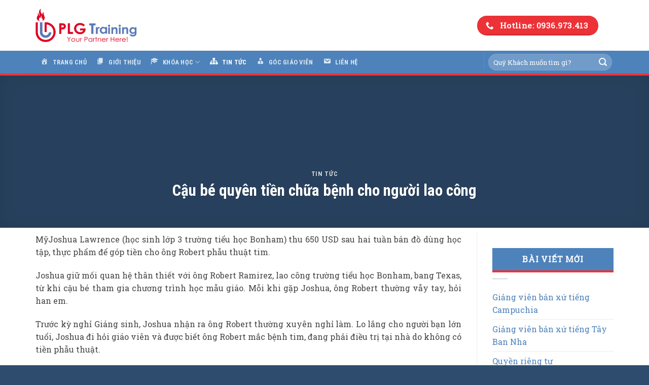

--- FILE ---
content_type: text/html; charset=UTF-8
request_url: https://daotaongonngu.com/tin-tuc/cau-be-quyen-tien-chua-benh-cho-nguoi-lao-cong.html
body_size: 20406
content:
<!DOCTYPE html>
<!--[if IE 9 ]> <html lang="vi" class="ie9 loading-site no-js"> <![endif]-->
<!--[if IE 8 ]> <html lang="vi" class="ie8 loading-site no-js"> <![endif]-->
<!--[if (gte IE 9)|!(IE)]><!--><html lang="vi" class="loading-site no-js"> <!--<![endif]-->
<head>
	<meta charset="UTF-8" />
	<link rel="profile" href="https://gmpg.org/xfn/11" />
	<link rel="pingback" href="https://daotaongonngu.com/xmlrpc.php" />

	<script>(function(html){html.className = html.className.replace(/\bno-js\b/,'js')})(document.documentElement);</script>
<meta name='robots' content='index, follow, max-image-preview:large, max-snippet:-1, max-video-preview:-1' />
<meta name="viewport" content="width=device-width, initial-scale=1, maximum-scale=1" />
	<!-- This site is optimized with the Yoast SEO plugin v21.1 - https://yoast.com/wordpress/plugins/seo/ -->
	<title>Cậu bé quyên tiền chữa bệnh cho người lao công - Đào tạo ngôn ngữ PLG</title>
	<link rel="canonical" href="https://daotaongonngu.com/tin-tuc/cau-be-quyen-tien-chua-benh-cho-nguoi-lao-cong.html" />
	<meta property="og:locale" content="vi_VN" />
	<meta property="og:type" content="article" />
	<meta property="og:title" content="Cậu bé quyên tiền chữa bệnh cho người lao công - Đào tạo ngôn ngữ PLG" />
	<meta property="og:description" content="MỹJoshua Lawrence (học sinh lớp 3 trường tiểu học Bonham) thu 650 USD sau hai tuần bán đồ dùng học tập, thực phẩm để góp tiền cho ông Robert phẫu thuật tim. Joshua giữ mối quan hệ thân thiết với ông Robert Ramirez, lao công trường tiểu học Bonham, bang Texas, từ khi cậu bé... [Xem thêm]" />
	<meta property="og:url" content="https://daotaongonngu.com/tin-tuc/cau-be-quyen-tien-chua-benh-cho-nguoi-lao-cong.html" />
	<meta property="og:site_name" content="Đào tạo ngôn ngữ PLG" />
	<meta property="article:published_time" content="2020-01-25T16:20:21+00:00" />
	<meta property="og:image" content="https://vcdn-vnexpress.vnecdn.net/2020/01/25/quyen-tien-6687-1579943905.jpg" />
	<meta name="author" content="Quang Vinh" />
	<meta name="twitter:card" content="summary_large_image" />
	<meta name="twitter:label1" content="Được viết bởi" />
	<meta name="twitter:data1" content="Quang Vinh" />
	<meta name="twitter:label2" content="Ước tính thời gian đọc" />
	<meta name="twitter:data2" content="3 phút" />
	<script type="application/ld+json" class="yoast-schema-graph">{"@context":"https://schema.org","@graph":[{"@type":"Article","@id":"https://daotaongonngu.com/tin-tuc/cau-be-quyen-tien-chua-benh-cho-nguoi-lao-cong.html#article","isPartOf":{"@id":"https://daotaongonngu.com/tin-tuc/cau-be-quyen-tien-chua-benh-cho-nguoi-lao-cong.html"},"author":{"name":"Quang Vinh","@id":"https://daotaongonngu.com/#/schema/person/610ccfd3888fcfec7df0b21b81849b52"},"headline":"Cậu bé quyên tiền chữa bệnh cho người lao công","datePublished":"2020-01-25T16:20:21+00:00","dateModified":"2020-01-25T16:20:21+00:00","mainEntityOfPage":{"@id":"https://daotaongonngu.com/tin-tuc/cau-be-quyen-tien-chua-benh-cho-nguoi-lao-cong.html"},"wordCount":707,"commentCount":0,"publisher":{"@id":"https://daotaongonngu.com/#organization"},"image":{"@id":"https://daotaongonngu.com/tin-tuc/cau-be-quyen-tien-chua-benh-cho-nguoi-lao-cong.html#primaryimage"},"thumbnailUrl":"https://vcdn-vnexpress.vnecdn.net/2020/01/25/quyen-tien-6687-1579943905.jpg","articleSection":["Tin tức"],"inLanguage":"vi","potentialAction":[{"@type":"CommentAction","name":"Comment","target":["https://daotaongonngu.com/tin-tuc/cau-be-quyen-tien-chua-benh-cho-nguoi-lao-cong.html#respond"]}]},{"@type":"WebPage","@id":"https://daotaongonngu.com/tin-tuc/cau-be-quyen-tien-chua-benh-cho-nguoi-lao-cong.html","url":"https://daotaongonngu.com/tin-tuc/cau-be-quyen-tien-chua-benh-cho-nguoi-lao-cong.html","name":"Cậu bé quyên tiền chữa bệnh cho người lao công - Đào tạo ngôn ngữ PLG","isPartOf":{"@id":"https://daotaongonngu.com/#website"},"primaryImageOfPage":{"@id":"https://daotaongonngu.com/tin-tuc/cau-be-quyen-tien-chua-benh-cho-nguoi-lao-cong.html#primaryimage"},"image":{"@id":"https://daotaongonngu.com/tin-tuc/cau-be-quyen-tien-chua-benh-cho-nguoi-lao-cong.html#primaryimage"},"thumbnailUrl":"https://vcdn-vnexpress.vnecdn.net/2020/01/25/quyen-tien-6687-1579943905.jpg","datePublished":"2020-01-25T16:20:21+00:00","dateModified":"2020-01-25T16:20:21+00:00","breadcrumb":{"@id":"https://daotaongonngu.com/tin-tuc/cau-be-quyen-tien-chua-benh-cho-nguoi-lao-cong.html#breadcrumb"},"inLanguage":"vi","potentialAction":[{"@type":"ReadAction","target":["https://daotaongonngu.com/tin-tuc/cau-be-quyen-tien-chua-benh-cho-nguoi-lao-cong.html"]}]},{"@type":"ImageObject","inLanguage":"vi","@id":"https://daotaongonngu.com/tin-tuc/cau-be-quyen-tien-chua-benh-cho-nguoi-lao-cong.html#primaryimage","url":"https://vcdn-vnexpress.vnecdn.net/2020/01/25/quyen-tien-6687-1579943905.jpg","contentUrl":"https://vcdn-vnexpress.vnecdn.net/2020/01/25/quyen-tien-6687-1579943905.jpg"},{"@type":"BreadcrumbList","@id":"https://daotaongonngu.com/tin-tuc/cau-be-quyen-tien-chua-benh-cho-nguoi-lao-cong.html#breadcrumb","itemListElement":[{"@type":"ListItem","position":1,"name":"Trang chủ","item":"https://daotaongonngu.com/"},{"@type":"ListItem","position":2,"name":"Cậu bé quyên tiền chữa bệnh cho người lao công"}]},{"@type":"WebSite","@id":"https://daotaongonngu.com/#website","url":"https://daotaongonngu.com/","name":"Đào tạo ngôn ngữ PLG","description":"Trung tâm đào tạo ngoại ngữ Phạm Lữ Gia là đơn vị duy nhất tại TP.HCM dạy đa ngôn ngữ: Anh, Pháp, Hàn...được đánh giá là đơn vị uy tín &amp; chất lượng.","publisher":{"@id":"https://daotaongonngu.com/#organization"},"potentialAction":[{"@type":"SearchAction","target":{"@type":"EntryPoint","urlTemplate":"https://daotaongonngu.com/?s={search_term_string}"},"query-input":"required name=search_term_string"}],"inLanguage":"vi"},{"@type":"Organization","@id":"https://daotaongonngu.com/#organization","name":"Đào tạo ngôn ngữ PLG","url":"https://daotaongonngu.com/","logo":{"@type":"ImageObject","inLanguage":"vi","@id":"https://daotaongonngu.com/#/schema/logo/image/","url":"https://daotaongonngu.com/wp-content/uploads/2021/10/Logo-PLG-Training_nam-ngang_Co-Vien.png","contentUrl":"https://daotaongonngu.com/wp-content/uploads/2021/10/Logo-PLG-Training_nam-ngang_Co-Vien.png","width":1472,"height":491,"caption":"Đào tạo ngôn ngữ PLG"},"image":{"@id":"https://daotaongonngu.com/#/schema/logo/image/"}},{"@type":"Person","@id":"https://daotaongonngu.com/#/schema/person/610ccfd3888fcfec7df0b21b81849b52","name":"Quang Vinh","image":{"@type":"ImageObject","inLanguage":"vi","@id":"https://daotaongonngu.com/#/schema/person/image/","url":"https://secure.gravatar.com/avatar/2ae2e6fc7fd18acb6fed2abdd71999d4?s=96&d=mm&r=g","contentUrl":"https://secure.gravatar.com/avatar/2ae2e6fc7fd18acb6fed2abdd71999d4?s=96&d=mm&r=g","caption":"Quang Vinh"},"url":"https://daotaongonngu.com/author/dmin"}]}</script>
	<!-- / Yoast SEO plugin. -->


<link rel='dns-prefetch' href='//fonts.googleapis.com' />
<link rel="alternate" type="application/rss+xml" title="Dòng thông tin Đào tạo ngôn ngữ PLG &raquo;" href="https://daotaongonngu.com/feed" />
<link rel="alternate" type="application/rss+xml" title="Dòng phản hồi Đào tạo ngôn ngữ PLG &raquo;" href="https://daotaongonngu.com/comments/feed" />
<link rel="alternate" type="application/rss+xml" title="Đào tạo ngôn ngữ PLG &raquo; Cậu bé quyên tiền chữa bệnh cho người lao công Dòng phản hồi" href="https://daotaongonngu.com/tin-tuc/cau-be-quyen-tien-chua-benh-cho-nguoi-lao-cong.html/feed" />
<script type="text/javascript">
window._wpemojiSettings = {"baseUrl":"https:\/\/s.w.org\/images\/core\/emoji\/14.0.0\/72x72\/","ext":".png","svgUrl":"https:\/\/s.w.org\/images\/core\/emoji\/14.0.0\/svg\/","svgExt":".svg","source":{"concatemoji":"https:\/\/daotaongonngu.com\/wp-includes\/js\/wp-emoji-release.min.js?ver=6.1.9"}};
/*! This file is auto-generated */
!function(e,a,t){var n,r,o,i=a.createElement("canvas"),p=i.getContext&&i.getContext("2d");function s(e,t){var a=String.fromCharCode,e=(p.clearRect(0,0,i.width,i.height),p.fillText(a.apply(this,e),0,0),i.toDataURL());return p.clearRect(0,0,i.width,i.height),p.fillText(a.apply(this,t),0,0),e===i.toDataURL()}function c(e){var t=a.createElement("script");t.src=e,t.defer=t.type="text/javascript",a.getElementsByTagName("head")[0].appendChild(t)}for(o=Array("flag","emoji"),t.supports={everything:!0,everythingExceptFlag:!0},r=0;r<o.length;r++)t.supports[o[r]]=function(e){if(p&&p.fillText)switch(p.textBaseline="top",p.font="600 32px Arial",e){case"flag":return s([127987,65039,8205,9895,65039],[127987,65039,8203,9895,65039])?!1:!s([55356,56826,55356,56819],[55356,56826,8203,55356,56819])&&!s([55356,57332,56128,56423,56128,56418,56128,56421,56128,56430,56128,56423,56128,56447],[55356,57332,8203,56128,56423,8203,56128,56418,8203,56128,56421,8203,56128,56430,8203,56128,56423,8203,56128,56447]);case"emoji":return!s([129777,127995,8205,129778,127999],[129777,127995,8203,129778,127999])}return!1}(o[r]),t.supports.everything=t.supports.everything&&t.supports[o[r]],"flag"!==o[r]&&(t.supports.everythingExceptFlag=t.supports.everythingExceptFlag&&t.supports[o[r]]);t.supports.everythingExceptFlag=t.supports.everythingExceptFlag&&!t.supports.flag,t.DOMReady=!1,t.readyCallback=function(){t.DOMReady=!0},t.supports.everything||(n=function(){t.readyCallback()},a.addEventListener?(a.addEventListener("DOMContentLoaded",n,!1),e.addEventListener("load",n,!1)):(e.attachEvent("onload",n),a.attachEvent("onreadystatechange",function(){"complete"===a.readyState&&t.readyCallback()})),(e=t.source||{}).concatemoji?c(e.concatemoji):e.wpemoji&&e.twemoji&&(c(e.twemoji),c(e.wpemoji)))}(window,document,window._wpemojiSettings);
</script>
<style type="text/css">
img.wp-smiley,
img.emoji {
	display: inline !important;
	border: none !important;
	box-shadow: none !important;
	height: 1em !important;
	width: 1em !important;
	margin: 0 0.07em !important;
	vertical-align: -0.1em !important;
	background: none !important;
	padding: 0 !important;
}
</style>
	
<link rel='stylesheet' id='dashicons-css' href='https://daotaongonngu.com/wp-includes/css/dashicons.min.css?ver=6.1.9' type='text/css' media='all' />
<link rel='stylesheet' id='menu-icons-extra-css' href='https://daotaongonngu.com/wp-content/plugins/menu-icons/css/extra.min.css?ver=0.13.20' type='text/css' media='all' />
<style id='wp-block-library-inline-css' type='text/css'>
:root{--wp-admin-theme-color:#007cba;--wp-admin-theme-color--rgb:0,124,186;--wp-admin-theme-color-darker-10:#006ba1;--wp-admin-theme-color-darker-10--rgb:0,107,161;--wp-admin-theme-color-darker-20:#005a87;--wp-admin-theme-color-darker-20--rgb:0,90,135;--wp-admin-border-width-focus:2px}@media (-webkit-min-device-pixel-ratio:2),(min-resolution:192dpi){:root{--wp-admin-border-width-focus:1.5px}}.wp-element-button{cursor:pointer}:root{--wp--preset--font-size--normal:16px;--wp--preset--font-size--huge:42px}:root .has-very-light-gray-background-color{background-color:#eee}:root .has-very-dark-gray-background-color{background-color:#313131}:root .has-very-light-gray-color{color:#eee}:root .has-very-dark-gray-color{color:#313131}:root .has-vivid-green-cyan-to-vivid-cyan-blue-gradient-background{background:linear-gradient(135deg,#00d084,#0693e3)}:root .has-purple-crush-gradient-background{background:linear-gradient(135deg,#34e2e4,#4721fb 50%,#ab1dfe)}:root .has-hazy-dawn-gradient-background{background:linear-gradient(135deg,#faaca8,#dad0ec)}:root .has-subdued-olive-gradient-background{background:linear-gradient(135deg,#fafae1,#67a671)}:root .has-atomic-cream-gradient-background{background:linear-gradient(135deg,#fdd79a,#004a59)}:root .has-nightshade-gradient-background{background:linear-gradient(135deg,#330968,#31cdcf)}:root .has-midnight-gradient-background{background:linear-gradient(135deg,#020381,#2874fc)}.has-regular-font-size{font-size:1em}.has-larger-font-size{font-size:2.625em}.has-normal-font-size{font-size:var(--wp--preset--font-size--normal)}.has-huge-font-size{font-size:var(--wp--preset--font-size--huge)}.has-text-align-center{text-align:center}.has-text-align-left{text-align:left}.has-text-align-right{text-align:right}#end-resizable-editor-section{display:none}.aligncenter{clear:both}.items-justified-left{justify-content:flex-start}.items-justified-center{justify-content:center}.items-justified-right{justify-content:flex-end}.items-justified-space-between{justify-content:space-between}.screen-reader-text{border:0;clip:rect(1px,1px,1px,1px);-webkit-clip-path:inset(50%);clip-path:inset(50%);height:1px;margin:-1px;overflow:hidden;padding:0;position:absolute;width:1px;word-wrap:normal!important}.screen-reader-text:focus{background-color:#ddd;clip:auto!important;-webkit-clip-path:none;clip-path:none;color:#444;display:block;font-size:1em;height:auto;left:5px;line-height:normal;padding:15px 23px 14px;text-decoration:none;top:5px;width:auto;z-index:100000}html :where(.has-border-color){border-style:solid}html :where([style*=border-top-color]){border-top-style:solid}html :where([style*=border-right-color]){border-right-style:solid}html :where([style*=border-bottom-color]){border-bottom-style:solid}html :where([style*=border-left-color]){border-left-style:solid}html :where([style*=border-width]){border-style:solid}html :where([style*=border-top-width]){border-top-style:solid}html :where([style*=border-right-width]){border-right-style:solid}html :where([style*=border-bottom-width]){border-bottom-style:solid}html :where([style*=border-left-width]){border-left-style:solid}html :where(img[class*=wp-image-]){height:auto;max-width:100%}figure{margin:0 0 1em}
</style>
<link rel='stylesheet' id='classic-theme-styles-css' href='https://daotaongonngu.com/wp-includes/css/classic-themes.min.css?ver=1' type='text/css' media='all' />
<link rel='stylesheet' id='kk-star-ratings-css' href='https://daotaongonngu.com/wp-content/plugins/kk-star-ratings/src/core/public/css/kk-star-ratings.min.css?ver=5.4.1' type='text/css' media='all' />
<link rel='stylesheet' id='related-posts-by-taxonomy-css' href='https://daotaongonngu.com/wp-content/plugins/related-posts-by-taxonomy/includes/assets/css/styles.css?ver=6.1.9' type='text/css' media='all' />
<link rel='stylesheet' id='toc-screen-css' href='https://daotaongonngu.com/wp-content/plugins/table-of-contents-plus/screen.min.css?ver=2106' type='text/css' media='all' />
<link rel='stylesheet' id='flatsome-main-css' href='https://daotaongonngu.com/wp-content/themes/flatsome/assets/css/flatsome.css?ver=3.14.3' type='text/css' media='all' />
<style id='flatsome-main-inline-css' type='text/css'>
@font-face {
				font-family: "fl-icons";
				font-display: block;
				src: url(https://daotaongonngu.com/wp-content/themes/flatsome/assets/css/icons/fl-icons.eot?v=3.14.3);
				src:
					url(https://daotaongonngu.com/wp-content/themes/flatsome/assets/css/icons/fl-icons.eot#iefix?v=3.14.3) format("embedded-opentype"),
					url(https://daotaongonngu.com/wp-content/themes/flatsome/assets/css/icons/fl-icons.woff2?v=3.14.3) format("woff2"),
					url(https://daotaongonngu.com/wp-content/themes/flatsome/assets/css/icons/fl-icons.ttf?v=3.14.3) format("truetype"),
					url(https://daotaongonngu.com/wp-content/themes/flatsome/assets/css/icons/fl-icons.woff?v=3.14.3) format("woff"),
					url(https://daotaongonngu.com/wp-content/themes/flatsome/assets/css/icons/fl-icons.svg?v=3.14.3#fl-icons) format("svg");
			}
</style>
<link rel='stylesheet' id='flatsome-style-css' href='https://daotaongonngu.com/wp-content/themes/dao-tao-ngon-ngu-plg/style.css?ver=3.0' type='text/css' media='all' />
<link rel='stylesheet' id='flatsome-googlefonts-css' href='//fonts.googleapis.com/css?family=Roboto+Condensed%3Aregular%2C700%2Cregular%7CRoboto+Slab%3Aregular%2Cregular%2Cregular&#038;display=swap&#038;ver=3.9' type='text/css' media='all' />
<script type='text/javascript' src='https://daotaongonngu.com/wp-includes/js/jquery/jquery.min.js?ver=3.6.1' id='jquery-core-js'></script>
<script type='text/javascript' src='https://daotaongonngu.com/wp-includes/js/jquery/jquery-migrate.min.js?ver=3.3.2' id='jquery-migrate-js'></script>
<link rel="https://api.w.org/" href="https://daotaongonngu.com/wp-json/" /><link rel="alternate" type="application/json" href="https://daotaongonngu.com/wp-json/wp/v2/posts/76237" /><link rel="EditURI" type="application/rsd+xml" title="RSD" href="https://daotaongonngu.com/xmlrpc.php?rsd" />
<link rel="wlwmanifest" type="application/wlwmanifest+xml" href="https://daotaongonngu.com/wp-includes/wlwmanifest.xml" />
<meta name="generator" content="WordPress 6.1.9" />
<link rel='shortlink' href='https://daotaongonngu.com/?p=76237' />
<link rel="alternate" type="application/json+oembed" href="https://daotaongonngu.com/wp-json/oembed/1.0/embed?url=https%3A%2F%2Fdaotaongonngu.com%2Ftin-tuc%2Fcau-be-quyen-tien-chua-benh-cho-nguoi-lao-cong.html" />
<link rel="alternate" type="text/xml+oembed" href="https://daotaongonngu.com/wp-json/oembed/1.0/embed?url=https%3A%2F%2Fdaotaongonngu.com%2Ftin-tuc%2Fcau-be-quyen-tien-chua-benh-cho-nguoi-lao-cong.html&#038;format=xml" />
<style>.bg{opacity: 0; transition: opacity 1s; -webkit-transition: opacity 1s;} .bg-loaded{opacity: 1;}</style><!--[if IE]><link rel="stylesheet" type="text/css" href="https://daotaongonngu.com/wp-content/themes/flatsome/assets/css/ie-fallback.css"><script src="//cdnjs.cloudflare.com/ajax/libs/html5shiv/3.6.1/html5shiv.js"></script><script>var head = document.getElementsByTagName('head')[0],style = document.createElement('style');style.type = 'text/css';style.styleSheet.cssText = ':before,:after{content:none !important';head.appendChild(style);setTimeout(function(){head.removeChild(style);}, 0);</script><script src="https://daotaongonngu.com/wp-content/themes/flatsome/assets/libs/ie-flexibility.js"></script><![endif]--><script src="https://kit.fontawesome.com/f441da6646.js"></script>

<!-- Google Tag Manager -->
<script>(function(w,d,s,l,i){w[l]=w[l]||[];w[l].push({'gtm.start':
new Date().getTime(),event:'gtm.js'});var f=d.getElementsByTagName(s)[0],
j=d.createElement(s),dl=l!='dataLayer'?'&l='+l:'';j.async=true;j.src=
'https://www.googletagmanager.com/gtm.js?id='+i+dl;f.parentNode.insertBefore(j,f);
})(window,document,'script','dataLayer','GTM-MT7CC7');</script>
<!-- End Google Tag Manager --><link rel="icon" href="https://daotaongonngu.com/wp-content/uploads/2019/05/cropped-avata-1-32x32.png" sizes="32x32" />
<link rel="icon" href="https://daotaongonngu.com/wp-content/uploads/2019/05/cropped-avata-1-192x192.png" sizes="192x192" />
<link rel="apple-touch-icon" href="https://daotaongonngu.com/wp-content/uploads/2019/05/cropped-avata-1-180x180.png" />
<meta name="msapplication-TileImage" content="https://daotaongonngu.com/wp-content/uploads/2019/05/cropped-avata-1-270x270.png" />
<style id="custom-css" type="text/css">:root {--primary-color: #4e82bb;}.full-width .ubermenu-nav, .container, .row{max-width: 1170px}.row.row-collapse{max-width: 1140px}.row.row-small{max-width: 1162.5px}.row.row-large{max-width: 1200px}.header-main{height: 100px}#logo img{max-height: 100px}#logo{width:200px;}.header-bottom{min-height: 45px}.header-top{min-height: 30px}.transparent .header-main{height: 30px}.transparent #logo img{max-height: 30px}.has-transparent + .page-title:first-of-type,.has-transparent + #main > .page-title,.has-transparent + #main > div > .page-title,.has-transparent + #main .page-header-wrapper:first-of-type .page-title{padding-top: 80px;}.header.show-on-scroll,.stuck .header-main{height:70px!important}.stuck #logo img{max-height: 70px!important}.search-form{ width: 50%;}.header-bg-color, .header-wrapper {background-color: rgba(255,255,255,0.9)}.header-bottom {background-color: #4e82bb}.header-main .nav > li > a{line-height: 18px }.stuck .header-main .nav > li > a{line-height: 50px }.header-bottom-nav > li > a{line-height: 45px }@media (max-width: 549px) {.header-main{height: 70px}#logo img{max-height: 70px}}.nav-dropdown{border-radius:10px}.nav-dropdown{font-size:100%}.nav-dropdown-has-arrow li.has-dropdown:after{border-bottom-color: #4e82bb;}.nav .nav-dropdown{background-color: #4e82bb}/* Color */.accordion-title.active, .has-icon-bg .icon .icon-inner,.logo a, .primary.is-underline, .primary.is-link, .badge-outline .badge-inner, .nav-outline > li.active> a,.nav-outline >li.active > a, .cart-icon strong,[data-color='primary'], .is-outline.primary{color: #4e82bb;}/* Color !important */[data-text-color="primary"]{color: #4e82bb!important;}/* Background Color */[data-text-bg="primary"]{background-color: #4e82bb;}/* Background */.scroll-to-bullets a,.featured-title, .label-new.menu-item > a:after, .nav-pagination > li > .current,.nav-pagination > li > span:hover,.nav-pagination > li > a:hover,.has-hover:hover .badge-outline .badge-inner,button[type="submit"], .button.wc-forward:not(.checkout):not(.checkout-button), .button.submit-button, .button.primary:not(.is-outline),.featured-table .title,.is-outline:hover, .has-icon:hover .icon-label,.nav-dropdown-bold .nav-column li > a:hover, .nav-dropdown.nav-dropdown-bold > li > a:hover, .nav-dropdown-bold.dark .nav-column li > a:hover, .nav-dropdown.nav-dropdown-bold.dark > li > a:hover, .is-outline:hover, .tagcloud a:hover,.grid-tools a, input[type='submit']:not(.is-form), .box-badge:hover .box-text, input.button.alt,.nav-box > li > a:hover,.nav-box > li.active > a,.nav-pills > li.active > a ,.current-dropdown .cart-icon strong, .cart-icon:hover strong, .nav-line-bottom > li > a:before, .nav-line-grow > li > a:before, .nav-line > li > a:before,.banner, .header-top, .slider-nav-circle .flickity-prev-next-button:hover svg, .slider-nav-circle .flickity-prev-next-button:hover .arrow, .primary.is-outline:hover, .button.primary:not(.is-outline), input[type='submit'].primary, input[type='submit'].primary, input[type='reset'].button, input[type='button'].primary, .badge-inner{background-color: #4e82bb;}/* Border */.nav-vertical.nav-tabs > li.active > a,.scroll-to-bullets a.active,.nav-pagination > li > .current,.nav-pagination > li > span:hover,.nav-pagination > li > a:hover,.has-hover:hover .badge-outline .badge-inner,.accordion-title.active,.featured-table,.is-outline:hover, .tagcloud a:hover,blockquote, .has-border, .cart-icon strong:after,.cart-icon strong,.blockUI:before, .processing:before,.loading-spin, .slider-nav-circle .flickity-prev-next-button:hover svg, .slider-nav-circle .flickity-prev-next-button:hover .arrow, .primary.is-outline:hover{border-color: #4e82bb}.nav-tabs > li.active > a{border-top-color: #4e82bb}.widget_shopping_cart_content .blockUI.blockOverlay:before { border-left-color: #4e82bb }.woocommerce-checkout-review-order .blockUI.blockOverlay:before { border-left-color: #4e82bb }/* Fill */.slider .flickity-prev-next-button:hover svg,.slider .flickity-prev-next-button:hover .arrow{fill: #4e82bb;}/* Background Color */[data-icon-label]:after, .secondary.is-underline:hover,.secondary.is-outline:hover,.icon-label,.button.secondary:not(.is-outline),.button.alt:not(.is-outline), .badge-inner.on-sale, .button.checkout, .single_add_to_cart_button, .current .breadcrumb-step{ background-color:#ed3237; }[data-text-bg="secondary"]{background-color: #ed3237;}/* Color */.secondary.is-underline,.secondary.is-link, .secondary.is-outline,.stars a.active, .star-rating:before, .woocommerce-page .star-rating:before,.star-rating span:before, .color-secondary{color: #ed3237}/* Color !important */[data-text-color="secondary"]{color: #ed3237!important;}/* Border */.secondary.is-outline:hover{border-color:#ed3237}body{font-size: 100%;}@media screen and (max-width: 549px){body{font-size: 100%;}}body{font-family:"Roboto Slab", sans-serif}body{font-weight: 0}body{color: #454545}.nav > li > a {font-family:"Roboto Condensed", sans-serif;}.mobile-sidebar-levels-2 .nav > li > ul > li > a {font-family:"Roboto Condensed", sans-serif;}.nav > li > a {font-weight: 0;}.mobile-sidebar-levels-2 .nav > li > ul > li > a {font-weight: 0;}h1,h2,h3,h4,h5,h6,.heading-font, .off-canvas-center .nav-sidebar.nav-vertical > li > a{font-family: "Roboto Condensed", sans-serif;}h1,h2,h3,h4,h5,h6,.heading-font,.banner h1,.banner h2{font-weight: 700;}h1,h2,h3,h4,h5,h6,.heading-font{color: #2e4d6e;}.alt-font{font-family: "Roboto Slab", sans-serif;}.alt-font{font-weight: 0!important;}.header:not(.transparent) .header-nav-main.nav > li > a:hover,.header:not(.transparent) .header-nav-main.nav > li.active > a,.header:not(.transparent) .header-nav-main.nav > li.current > a,.header:not(.transparent) .header-nav-main.nav > li > a.active,.header:not(.transparent) .header-nav-main.nav > li > a.current{color: #ed3237;}.header-nav-main.nav-line-bottom > li > a:before,.header-nav-main.nav-line-grow > li > a:before,.header-nav-main.nav-line > li > a:before,.header-nav-main.nav-box > li > a:hover,.header-nav-main.nav-box > li.active > a,.header-nav-main.nav-pills > li > a:hover,.header-nav-main.nav-pills > li.active > a{color:#FFF!important;background-color: #ed3237;}a{color: #4e82bb;}a:hover{color: #ed3237;}.tagcloud a:hover{border-color: #ed3237;background-color: #ed3237;}.footer-2{background-color: #4e82bb}.absolute-footer, html{background-color: #2e4d6e}/* Custom CSS */span.widget-title {font-size: 1em;font-weight: 600;background: #4e82bb;padding: 14px 0;display: block;color: #ffffff;text-align: center;border-bottom: 4px solid #ed3237;margin: 0 0 10px 0;}.header-bottom {background-color: #4e82bb;border-bottom: 4px solid #ed3237;}.widget .is-divider {/* margin-top: .66em; *//*display: none;*/}#custom_html-3 .is-divider, #custom_html-4 .is-divider { display: none;}.entry-header .is-divider { display: none;}.entry-header-text {padding: 0px;}.flex-col .is-divider { display: none;}.page-title-inner .flex-col { padding: 150px 0px 0px 0px;}.entry-content {padding-top: 0px; /* padding-bottom: 1.5em; */}.page-wrapper {/* padding-top: 30px; */ /* padding-bottom: 30px;*/}@media screen and (min-width: 850px){.large-10 {max-width: 100%;flex-basis: 100%;}}.box-text p, .box-text a{overflow: hidden;display: -webkit-box;-webkit-box-flex: 2;-webkit-box-orient: vertical;-webkit-line-clamp: 2;}/*Sau khi đưa chuột vào image box đỏi màu*/.box-text-bottom:hover{background:#119bf7; padding:15px 10px; border-radius:10px; color:white;}.box-text-bottom:hover h3{color:#ed3237}.icon-box:hover{background:#119bf7; padding:15px 10px; border-radius:10px; color:white}.icon-box:hover h5{color:#ed3237}/*Kết thúc*//*Ản hiển thị số lượng comment khi chọn chuyên mục*/p.from_the_blog_comments.uppercase.is-xsmall {display: none;}/*Sửa khung From liên hệ*/.form-lien-he{border:4px solid #4e82bb;background:0 0;border-radius:10px;padding: 30px 30px 0px 30px;}.form-lien-he p{text-align:center;}input.wpcf7-form-control.wpcf7-submit {text-align: center;background: #ED3237;border-radius: 30px;}/*Sửa khoản cách bottom của block Row với các Elements */.row .row-small:not(.row-collapse){margin-bottom: -15px;}/*Chỉnh khoảng cách của nội dung chính*/.page-wrapper {padding-top: 10px;padding-bottom: 0px;}.entry-content {padding-bottom: 0.5em;}/*Sửa Back To Top*/.back-to-top.active {margin-bottom: 100px;color: #ed3237;}/*Sửa hình line cho gần chữ*/img.aligncenter.size-full.wp-image-1570 {margin-top: -10px;}/* Custom CSS Mobile */@media (max-width: 549px){img.aligncenter.wp-image-1570.size-full {margin-left: auto;display: block;margin-right: auto;}}.label-new.menu-item > a:after{content:"New";}.label-hot.menu-item > a:after{content:"Hot";}.label-sale.menu-item > a:after{content:"Sale";}.label-popular.menu-item > a:after{content:"Popular";}</style></head>

<body data-rsssl=1 class="post-template-default single single-post postid-76237 single-format-standard full-width box-shadow lightbox nav-dropdown-has-arrow nav-dropdown-has-shadow nav-dropdown-has-border">

<!-- Google Tag Manager (noscript) -->
<noscript><iframe src="https://www.googletagmanager.com/ns.html?id=GTM-MT7CC7"
height="0" width="0" style="display:none;visibility:hidden"></iframe></noscript>
<!-- End Google Tag Manager (noscript) --><svg xmlns="http://www.w3.org/2000/svg" viewBox="0 0 0 0" width="0" height="0" focusable="false" role="none" style="visibility: hidden; position: absolute; left: -9999px; overflow: hidden;" ><defs><filter id="wp-duotone-dark-grayscale"><feColorMatrix color-interpolation-filters="sRGB" type="matrix" values=" .299 .587 .114 0 0 .299 .587 .114 0 0 .299 .587 .114 0 0 .299 .587 .114 0 0 " /><feComponentTransfer color-interpolation-filters="sRGB" ><feFuncR type="table" tableValues="0 0.49803921568627" /><feFuncG type="table" tableValues="0 0.49803921568627" /><feFuncB type="table" tableValues="0 0.49803921568627" /><feFuncA type="table" tableValues="1 1" /></feComponentTransfer><feComposite in2="SourceGraphic" operator="in" /></filter></defs></svg><svg xmlns="http://www.w3.org/2000/svg" viewBox="0 0 0 0" width="0" height="0" focusable="false" role="none" style="visibility: hidden; position: absolute; left: -9999px; overflow: hidden;" ><defs><filter id="wp-duotone-grayscale"><feColorMatrix color-interpolation-filters="sRGB" type="matrix" values=" .299 .587 .114 0 0 .299 .587 .114 0 0 .299 .587 .114 0 0 .299 .587 .114 0 0 " /><feComponentTransfer color-interpolation-filters="sRGB" ><feFuncR type="table" tableValues="0 1" /><feFuncG type="table" tableValues="0 1" /><feFuncB type="table" tableValues="0 1" /><feFuncA type="table" tableValues="1 1" /></feComponentTransfer><feComposite in2="SourceGraphic" operator="in" /></filter></defs></svg><svg xmlns="http://www.w3.org/2000/svg" viewBox="0 0 0 0" width="0" height="0" focusable="false" role="none" style="visibility: hidden; position: absolute; left: -9999px; overflow: hidden;" ><defs><filter id="wp-duotone-purple-yellow"><feColorMatrix color-interpolation-filters="sRGB" type="matrix" values=" .299 .587 .114 0 0 .299 .587 .114 0 0 .299 .587 .114 0 0 .299 .587 .114 0 0 " /><feComponentTransfer color-interpolation-filters="sRGB" ><feFuncR type="table" tableValues="0.54901960784314 0.98823529411765" /><feFuncG type="table" tableValues="0 1" /><feFuncB type="table" tableValues="0.71764705882353 0.25490196078431" /><feFuncA type="table" tableValues="1 1" /></feComponentTransfer><feComposite in2="SourceGraphic" operator="in" /></filter></defs></svg><svg xmlns="http://www.w3.org/2000/svg" viewBox="0 0 0 0" width="0" height="0" focusable="false" role="none" style="visibility: hidden; position: absolute; left: -9999px; overflow: hidden;" ><defs><filter id="wp-duotone-blue-red"><feColorMatrix color-interpolation-filters="sRGB" type="matrix" values=" .299 .587 .114 0 0 .299 .587 .114 0 0 .299 .587 .114 0 0 .299 .587 .114 0 0 " /><feComponentTransfer color-interpolation-filters="sRGB" ><feFuncR type="table" tableValues="0 1" /><feFuncG type="table" tableValues="0 0.27843137254902" /><feFuncB type="table" tableValues="0.5921568627451 0.27843137254902" /><feFuncA type="table" tableValues="1 1" /></feComponentTransfer><feComposite in2="SourceGraphic" operator="in" /></filter></defs></svg><svg xmlns="http://www.w3.org/2000/svg" viewBox="0 0 0 0" width="0" height="0" focusable="false" role="none" style="visibility: hidden; position: absolute; left: -9999px; overflow: hidden;" ><defs><filter id="wp-duotone-midnight"><feColorMatrix color-interpolation-filters="sRGB" type="matrix" values=" .299 .587 .114 0 0 .299 .587 .114 0 0 .299 .587 .114 0 0 .299 .587 .114 0 0 " /><feComponentTransfer color-interpolation-filters="sRGB" ><feFuncR type="table" tableValues="0 0" /><feFuncG type="table" tableValues="0 0.64705882352941" /><feFuncB type="table" tableValues="0 1" /><feFuncA type="table" tableValues="1 1" /></feComponentTransfer><feComposite in2="SourceGraphic" operator="in" /></filter></defs></svg><svg xmlns="http://www.w3.org/2000/svg" viewBox="0 0 0 0" width="0" height="0" focusable="false" role="none" style="visibility: hidden; position: absolute; left: -9999px; overflow: hidden;" ><defs><filter id="wp-duotone-magenta-yellow"><feColorMatrix color-interpolation-filters="sRGB" type="matrix" values=" .299 .587 .114 0 0 .299 .587 .114 0 0 .299 .587 .114 0 0 .299 .587 .114 0 0 " /><feComponentTransfer color-interpolation-filters="sRGB" ><feFuncR type="table" tableValues="0.78039215686275 1" /><feFuncG type="table" tableValues="0 0.94901960784314" /><feFuncB type="table" tableValues="0.35294117647059 0.47058823529412" /><feFuncA type="table" tableValues="1 1" /></feComponentTransfer><feComposite in2="SourceGraphic" operator="in" /></filter></defs></svg><svg xmlns="http://www.w3.org/2000/svg" viewBox="0 0 0 0" width="0" height="0" focusable="false" role="none" style="visibility: hidden; position: absolute; left: -9999px; overflow: hidden;" ><defs><filter id="wp-duotone-purple-green"><feColorMatrix color-interpolation-filters="sRGB" type="matrix" values=" .299 .587 .114 0 0 .299 .587 .114 0 0 .299 .587 .114 0 0 .299 .587 .114 0 0 " /><feComponentTransfer color-interpolation-filters="sRGB" ><feFuncR type="table" tableValues="0.65098039215686 0.40392156862745" /><feFuncG type="table" tableValues="0 1" /><feFuncB type="table" tableValues="0.44705882352941 0.4" /><feFuncA type="table" tableValues="1 1" /></feComponentTransfer><feComposite in2="SourceGraphic" operator="in" /></filter></defs></svg><svg xmlns="http://www.w3.org/2000/svg" viewBox="0 0 0 0" width="0" height="0" focusable="false" role="none" style="visibility: hidden; position: absolute; left: -9999px; overflow: hidden;" ><defs><filter id="wp-duotone-blue-orange"><feColorMatrix color-interpolation-filters="sRGB" type="matrix" values=" .299 .587 .114 0 0 .299 .587 .114 0 0 .299 .587 .114 0 0 .299 .587 .114 0 0 " /><feComponentTransfer color-interpolation-filters="sRGB" ><feFuncR type="table" tableValues="0.098039215686275 1" /><feFuncG type="table" tableValues="0 0.66274509803922" /><feFuncB type="table" tableValues="0.84705882352941 0.41960784313725" /><feFuncA type="table" tableValues="1 1" /></feComponentTransfer><feComposite in2="SourceGraphic" operator="in" /></filter></defs></svg>
<a class="skip-link screen-reader-text" href="#main">Skip to content</a>

<div id="wrapper">

	
	<header id="header" class="header has-sticky sticky-jump">
		<div class="header-wrapper">
			<div id="masthead" class="header-main ">
      <div class="header-inner flex-row container logo-left medium-logo-center" role="navigation">

          <!-- Logo -->
          <div id="logo" class="flex-col logo">
            <!-- Header logo -->
<a href="https://daotaongonngu.com/" title="Đào tạo ngôn ngữ PLG - Trung tâm đào tạo ngoại ngữ Phạm Lữ Gia là đơn vị duy nhất tại TP.HCM dạy đa ngôn ngữ: Anh, Pháp, Hàn&#8230;được đánh giá là đơn vị uy tín &amp; chất lượng." rel="home">
    <img width="200" height="100" src="https://daotaongonngu.com/wp-content/uploads/2021/10/Logo-PLG-Training_nam-ngang.png" class="header_logo header-logo" alt="Đào tạo ngôn ngữ PLG"/><img  width="200" height="100" src="https://daotaongonngu.com/wp-content/uploads/2021/10/Logo-PLG-Training_nam-ngang.png" class="header-logo-dark" alt="Đào tạo ngôn ngữ PLG"/></a>
          </div>

          <!-- Mobile Left Elements -->
          <div class="flex-col show-for-medium flex-left">
            <ul class="mobile-nav nav nav-left ">
              <li class="nav-icon has-icon">
  		<a href="#" data-open="#main-menu" data-pos="left" data-bg="main-menu-overlay" data-color="" class="is-small" aria-label="Menu" aria-controls="main-menu" aria-expanded="false">
		
		  <i class="icon-menu" ></i>
		  		</a>
	</li>            </ul>
          </div>

          <!-- Left Elements -->
          <div class="flex-col hide-for-medium flex-left
            flex-grow">
            <ul class="header-nav header-nav-main nav nav-left  nav-box nav-uppercase" >
                          </ul>
          </div>

          <!-- Right Elements -->
          <div class="flex-col hide-for-medium flex-right">
            <ul class="header-nav header-nav-main nav nav-right  nav-box nav-uppercase">
              <li class="header-block"><div class="header-block-block-1">	<section class="section" id="section_1603256925">
		<div class="bg section-bg fill bg-fill  bg-loaded" >

			
			
			

		</div>

		<div class="section-content relative">
			

<div class="row row-collapse align-middle align-center"  id="row-1180899746">


	<div id="col-2008180245" class="col small-12 large-12"  >
				<div class="col-inner text-right"  >
			
			

<a rel="noopener noreferrer" href="tel:+0936973413" target="_blank" class="button secondary is-bevel lowercase"  style="border-radius:99px;">
  <i class="icon-phone" ></i>  <span>Hotline: 0936.973.413</span>
  </a>



		</div>
					</div>

	

</div>

		</div>

		
<style>
#section_1603256925 {
  padding-top: 5px;
  padding-bottom: 5px;
}
</style>
	</section>
	</div></li>            </ul>
          </div>

          <!-- Mobile Right Elements -->
          <div class="flex-col show-for-medium flex-right">
            <ul class="mobile-nav nav nav-right ">
                          </ul>
          </div>

      </div>
     
            <div class="container"><div class="top-divider full-width"></div></div>
      </div><div id="wide-nav" class="header-bottom wide-nav nav-dark hide-for-medium">
    <div class="flex-row container">

                        <div class="flex-col hide-for-medium flex-left">
                <ul class="nav header-nav header-bottom-nav nav-left  nav-box nav-uppercase">
                    <li id="menu-item-76862" class="menu-item menu-item-type-custom menu-item-object-custom menu-item-home menu-item-76862 menu-item-design-default"><a href="https://daotaongonngu.com/" class="nav-top-link"><i class="_mi _before dashicons dashicons-admin-home" aria-hidden="true"></i><span>Trang Chủ</span></a></li>
<li id="menu-item-76856" class="menu-item menu-item-type-post_type menu-item-object-page menu-item-76856 menu-item-design-default"><a href="https://daotaongonngu.com/gioi-thieu" class="nav-top-link"><i class="_mi _before dashicons dashicons-admin-page" aria-hidden="true"></i><span>Giới thiệu</span></a></li>
<li id="menu-item-75959" class="menu-item menu-item-type-taxonomy menu-item-object-category menu-item-has-children menu-item-75959 menu-item-design-default has-dropdown"><a href="https://daotaongonngu.com/khoa-hoc" class="nav-top-link"><i class="_mi _before dashicons dashicons-welcome-learn-more" aria-hidden="true"></i><span>Khóa học</span><i class="icon-angle-down" ></i></a>
<ul class="sub-menu nav-dropdown nav-dropdown-simple dark">
	<li id="menu-item-76764" class="menu-item menu-item-type-post_type menu-item-object-post menu-item-76764"><a href="https://daotaongonngu.com/day-kem-tieng-anh/day-kem-tieng-anh-tai-nha.html">Dạy kèm tiếng Anh tại nhà</a></li>
	<li id="menu-item-76763" class="menu-item menu-item-type-post_type menu-item-object-post menu-item-76763"><a href="https://daotaongonngu.com/day-kem-tieng-hoa/day-kem-tieng-hoa-tai-nha.html">Dạy kèm tiếng Hoa tại nhà</a></li>
	<li id="menu-item-76759" class="menu-item menu-item-type-post_type menu-item-object-post menu-item-76759"><a href="https://daotaongonngu.com/khoa-hoc/day-kem-tieng-indonesia-tai-nha.html">Dạy kèm tiếng Indonesia tại nhà</a></li>
	<li id="menu-item-76762" class="menu-item menu-item-type-post_type menu-item-object-post menu-item-76762"><a href="https://daotaongonngu.com/day-kem-tieng-han/day-kem-tieng-han-tai-nha.html">Dạy kèm tiếng Hàn tại nhà</a></li>
	<li id="menu-item-76760" class="menu-item menu-item-type-post_type menu-item-object-post menu-item-76760"><a href="https://daotaongonngu.com/day-kem-tieng-thai/day-kem-tieng-thai-tai-nha.html">Dạy kèm tiếng Thái tại nhà</a></li>
	<li id="menu-item-76761" class="menu-item menu-item-type-post_type menu-item-object-post menu-item-76761"><a href="https://daotaongonngu.com/day-kem-tieng-nhat/day-kem-tieng-nhat-tai-nha.html">Dạy kèm tiếng Nhật tại nhà</a></li>
	<li id="menu-item-76756" class="menu-item menu-item-type-post_type menu-item-object-post menu-item-76756"><a href="https://daotaongonngu.com/day-kem-tieng-phap/day-kem-tieng-phap-tai-nha.html">Dạy kèm tiếng Pháp tại nhà</a></li>
	<li id="menu-item-76757" class="menu-item menu-item-type-post_type menu-item-object-post menu-item-76757"><a href="https://daotaongonngu.com/day-kem-tieng-nga/day-kem-tieng-nga-tai-nha.html">Dạy kèm tiếng Nga tại nhà</a></li>
	<li id="menu-item-76758" class="menu-item menu-item-type-post_type menu-item-object-post menu-item-76758"><a href="https://daotaongonngu.com/day-kem-tieng-malaysia/day-kem-tieng-malaysia-tai-nha.html">Dạy kèm tiếng Malaysia tại nhà</a></li>
</ul>
</li>
<li id="menu-item-75961" class="menu-item menu-item-type-taxonomy menu-item-object-category current-post-ancestor current-menu-parent current-post-parent menu-item-75961 active menu-item-design-default"><a href="https://daotaongonngu.com/tin-tuc" class="nav-top-link"><i class="_mi _before dashicons dashicons-networking" aria-hidden="true"></i><span>Tin tức</span></a></li>
<li id="menu-item-76955" class="menu-item menu-item-type-taxonomy menu-item-object-category menu-item-76955 menu-item-design-default"><a href="https://daotaongonngu.com/giao-vien" class="nav-top-link"><i class="_mi _before dashicons dashicons-businessman" aria-hidden="true"></i><span>Góc Giáo Viên</span></a></li>
<li id="menu-item-75945" class="menu-item menu-item-type-post_type menu-item-object-page menu-item-75945 menu-item-design-default"><a href="https://daotaongonngu.com/lien-he" class="nav-top-link"><i class="_mi _before dashicons dashicons-email" aria-hidden="true"></i><span>Liên hệ</span></a></li>
                </ul>
            </div>
            
            
                        <div class="flex-col hide-for-medium flex-right flex-grow">
              <ul class="nav header-nav header-bottom-nav nav-right  nav-box nav-uppercase">
                   <li class="header-divider"></li><li class="header-search-form search-form html relative has-icon">
	<div class="header-search-form-wrapper">
		<div class="searchform-wrapper ux-search-box relative form-flat is-normal"><form method="get" class="searchform" action="https://daotaongonngu.com/" role="search">
		<div class="flex-row relative">
			<div class="flex-col flex-grow">
	   	   <input type="search" class="search-field mb-0" name="s" value="" id="s" placeholder="Quý Khách muốn tìm gì?" />
			</div>
			<div class="flex-col">
				<button type="submit" class="ux-search-submit submit-button secondary button icon mb-0" aria-label="Submit">
					<i class="icon-search" ></i>				</button>
			</div>
		</div>
    <div class="live-search-results text-left z-top"></div>
</form>
</div>	</div>
</li>              </ul>
            </div>
            
            
    </div>
</div>

<div class="header-bg-container fill"><div class="header-bg-image fill"></div><div class="header-bg-color fill"></div></div>		</div>
	</header>

	  <div class="page-title blog-featured-title featured-title no-overflow">

  	<div class="page-title-bg fill">
  		  		<div class="title-overlay fill" style="background-color: rgba(0,0,0,.5)"></div>
  	</div>

  	<div class="page-title-inner container  flex-row  dark is-large" style="min-height: 300px">
  	 	<div class="flex-col flex-center text-center">
  			<h6 class="entry-category is-xsmall">
	<a href="https://daotaongonngu.com/tin-tuc" rel="category tag">Tin tức</a></h6>

<h1 class="entry-title">Cậu bé quyên tiền chữa bệnh cho người lao công</h1>
<div class="entry-divider is-divider small"></div>

  	 	</div>
  	</div>
  </div>

	<main id="main" class="">

<div id="content" class="blog-wrapper blog-single page-wrapper">
	

<div class="row row-large row-divided ">

	<div class="large-9 col">
		


<article id="post-76237" class="post-76237 post type-post status-publish format-standard hentry category-tin-tuc">
	<div class="article-inner ">
				<div class="entry-content single-page">

	<div style="text-align: justify;">
</p>
<p><span class="location-stamp">Mỹ</span>Joshua Lawrence (học sinh lớp 3 trường tiểu học Bonham) thu 650 USD sau hai tuần bán đồ dùng học tập, thực phẩm để góp tiền cho ông Robert phẫu thuật tim.</p>
<div id="">
<p class="Normal" dir="ltr">
Joshua giữ mối quan hệ thân thiết với ông Robert Ramirez, lao công trường tiểu học Bonham, bang Texas, từ khi cậu bé tham gia chương trình học mẫu giáo. Mỗi khi gặp Joshua, ông Robert thường vẫy tay, hỏi han em.</p>
<p class="Normal" dir="ltr">
Trước kỳ nghỉ Giáng sinh, Joshua nhận ra ông Robert thường xuyên nghỉ làm. Lo lắng cho người bạn lớn tuổi, Joshua đi hỏi giáo viên và được biết ông Robert mắc bệnh tim, đang phải điều trị tại nhà do không có tiền phẫu thuật.</p>
<p class="Normal" dir="ltr">
&#8220;Khi nghe mọi người nói vậy, cháu đã rất lo lắng. Cháu chỉ muốn tìm gặp bác Robert và hỏi thăm tình hình của bác như bác luôn hỏi thăm cháu&#8221;, Joshua nói.</p>
<p class="Normal" dir="ltr">
Quay trở lại trường học vào đầu tháng 1, Joshua nảy ra ý tưởng bán đồ dùng học tập để quyên góp tiền ủng hộ việc chữa bệnh của ông Robert. Cậu bé xin mẹ 10 USD mua bút chì, tẩy và bán lại cho bạn học với giá 50 xu một chiếc bút chì, 25 xu một cục tẩy. Mục tiêu ban đầu của em là thu về 50 USD.</p>
<table align="center" border="0" cellpadding="3" cellspacing="0" class="tplCaption">
<tbody>
<tr>
<td>
<img decoding="async" alt="Joshua Lawrence (đeo kính) bán đồ dùng học tập để quyên góp tiền cho ông Robert (đội mũ) làm phẫu thuật tim. Ảnh: Michael Miller/The Eagle." data-natural-h="500" data-natural-width="750" src="https://vcdn-vnexpress.vnecdn.net/2020/01/25/quyen-tien-6687-1579943905.jpg"/></td>
</tr>
<tr>
<td>
<p class="Image">
Joshua Lawrence (đeo kính) bán đồ dùng học tập để quyên góp tiền cho ông Robert (đội mũ) làm phẫu thuật tim. Ảnh: <em>Michael Miller/The Eagle.</em></p>
</td>
</tr>
</tbody>
</table>
<p class="Normal" dir="ltr">
Biết được ý nghĩa sau chương trình bán hàng của Joshua, học sinh trong trường đã phụ bán thêm cà phê, đồ ăn nhẹ. Sau hai tuần bán hàng, các em thu về 650 USD (15 triệu đồng).</p>
<p class="Normal" dir="ltr">
Ngày 24/1, khi Robert quay lại trường làm việc, Joshua đại diện cho các bạn tặng tiền và thư động viên. Người lao công rất ngạc nhiên, liên tục nói cảm ơn Joshua cùng học sinh nhà trường.</p>
<p class="Normal" dir="ltr">
&#8220;Trước đây tôi chăm sóc cho học sinh, giáo viên, nhưng giờ đây các em đang chăm sóc cho tôi. Tôi không thể tin vào món quà này, chỉ biết nói lời cảm ơn&#8221;, ông Robert nói.</p>
<p class="Normal" dir="ltr">
Dự án của Joshua được đại diện khu học chánh Bryan (bang Texas) đánh giá là nhân văn, có ý nghĩa và sức lan tỏa trong cộng đồng. Khu học chánh đã chia sẻ câu chuyện trên Facebook để kêu gọi sự giúp đỡ của các nhà hảo tâm và lan truyền bài học về lòng tốt.</p>
<p class="Normal" dir="ltr">
&#8220;Tôi thấy hạnh phúc, ấm áp khi nhìn học sinh dành sự quan tâm, chăm sóc ông Robert, nhân viên nhà trường&#8221;, Hiệu trưởng Gloria Rhodes bình luận.</p>
<p class="Normal">
Dự án quyên góp của Joshua sẽ tiếp tục trong thời gian tới.</p>
<p class="Normal" dir="ltr" style="text-align:right;">
<strong>Tú Anh</strong> (Theo <em>The Eagle</em>)</p>
</p></div>
</div>
<p style="text-align: right;"><a href="#">Nguồn Tông hợp</a></p>


<div class="kk-star-ratings kksr-auto kksr-align-left kksr-valign-bottom"
    data-payload='{&quot;align&quot;:&quot;left&quot;,&quot;id&quot;:&quot;76237&quot;,&quot;slug&quot;:&quot;default&quot;,&quot;valign&quot;:&quot;bottom&quot;,&quot;ignore&quot;:&quot;&quot;,&quot;reference&quot;:&quot;auto&quot;,&quot;class&quot;:&quot;&quot;,&quot;count&quot;:&quot;0&quot;,&quot;legendonly&quot;:&quot;&quot;,&quot;readonly&quot;:&quot;&quot;,&quot;score&quot;:&quot;0&quot;,&quot;best&quot;:&quot;5&quot;,&quot;gap&quot;:&quot;5&quot;,&quot;greet&quot;:&quot;Rate this post&quot;,&quot;legend&quot;:&quot;0\/5 - (0 b\u00ecnh ch\u1ecdn)&quot;,&quot;size&quot;:&quot;24&quot;,&quot;width&quot;:&quot;0&quot;,&quot;_legend&quot;:&quot;{score}\/{best} - ({count} {votes})&quot;,&quot;font_factor&quot;:&quot;1.25&quot;}'>
            
<div class="kksr-stars">
    
<div class="kksr-stars-inactive">
            <div class="kksr-star" data-star="1" style="padding-right: 5px">
            

<div class="kksr-icon" style="width: 24px; height: 24px;"></div>
        </div>
            <div class="kksr-star" data-star="2" style="padding-right: 5px">
            

<div class="kksr-icon" style="width: 24px; height: 24px;"></div>
        </div>
            <div class="kksr-star" data-star="3" style="padding-right: 5px">
            

<div class="kksr-icon" style="width: 24px; height: 24px;"></div>
        </div>
            <div class="kksr-star" data-star="4" style="padding-right: 5px">
            

<div class="kksr-icon" style="width: 24px; height: 24px;"></div>
        </div>
            <div class="kksr-star" data-star="5" style="padding-right: 5px">
            

<div class="kksr-icon" style="width: 24px; height: 24px;"></div>
        </div>
    </div>
    
<div class="kksr-stars-active" style="width: 0px;">
            <div class="kksr-star" style="padding-right: 5px">
            

<div class="kksr-icon" style="width: 24px; height: 24px;"></div>
        </div>
            <div class="kksr-star" style="padding-right: 5px">
            

<div class="kksr-icon" style="width: 24px; height: 24px;"></div>
        </div>
            <div class="kksr-star" style="padding-right: 5px">
            

<div class="kksr-icon" style="width: 24px; height: 24px;"></div>
        </div>
            <div class="kksr-star" style="padding-right: 5px">
            

<div class="kksr-icon" style="width: 24px; height: 24px;"></div>
        </div>
            <div class="kksr-star" style="padding-right: 5px">
            

<div class="kksr-icon" style="width: 24px; height: 24px;"></div>
        </div>
    </div>
</div>
        

<div class="kksr-legend" style="font-size: 19.2px;">
            <span class="kksr-muted">Rate this post</span>
    </div>
</div>
<div class='code-block code-block-1' style='margin: 8px 0; clear: both;'>
<h2 style="text-align: justify;"><span style="color: #4E82BB;"><strong>Đào tạo ngôn ngữ PLG đang tổ chức các lớp dạy kèm tiếng Anh tại nhà trong nội thành TP.HCM, mọi chi tiết xin liên hệ: <span style="color: #ED3237;">0909 964 389<span style="color: #4E82BB;">, xem thêm <a href="https://daotaongonngu.com/day-kem-tieng-anh/day-kem-tieng-anh-tai-nha.html" target="_blank">tại đây</a>.</span></span></strong></span></h2></div>
<div class='code-block code-block-2' style='margin: 8px 0; clear: both;'>
<h2 style="text-align: justify;"><span style="color: #4E82BB;"><strong>Đào tạo ngôn ngữ PLG đang tổ chức các lớp dạy kèm tiếng Trung tại nhà trong nội thành TP.HCM, mọi chi tiết xin liên hệ: <span style="color: #ED3237;">0909 964 389<span style="color: #4E82BB;">, xem thêm <a href="https://daotaongonngu.com/day-kem-tieng-hoa/day-kem-tieng-hoa-tai-nha.html" target="_blank">tại đây</a>.</span></span></strong></span></h2></div>
<!-- CONTENT END 2 -->

	
	<div class="blog-share text-center"><div class="is-divider medium"></div><div class="social-icons share-icons share-row relative" ><a href="whatsapp://send?text=C%E1%BA%ADu%20b%C3%A9%20quy%C3%AAn%20ti%E1%BB%81n%20ch%E1%BB%AFa%20b%E1%BB%87nh%20cho%20ng%C6%B0%E1%BB%9Di%20lao%20c%C3%B4ng - https://daotaongonngu.com/tin-tuc/cau-be-quyen-tien-chua-benh-cho-nguoi-lao-cong.html" data-action="share/whatsapp/share" class="icon button circle is-outline tooltip whatsapp show-for-medium" title="Share on WhatsApp" aria-label="Share on WhatsApp"><i class="icon-whatsapp"></i></a><a href="https://www.facebook.com/sharer.php?u=https://daotaongonngu.com/tin-tuc/cau-be-quyen-tien-chua-benh-cho-nguoi-lao-cong.html" data-label="Facebook" onclick="window.open(this.href,this.title,'width=500,height=500,top=300px,left=300px');  return false;" rel="noopener noreferrer nofollow" target="_blank" class="icon button circle is-outline tooltip facebook" title="Share on Facebook" aria-label="Share on Facebook"><i class="icon-facebook" ></i></a><a href="https://twitter.com/share?url=https://daotaongonngu.com/tin-tuc/cau-be-quyen-tien-chua-benh-cho-nguoi-lao-cong.html" onclick="window.open(this.href,this.title,'width=500,height=500,top=300px,left=300px');  return false;" rel="noopener noreferrer nofollow" target="_blank" class="icon button circle is-outline tooltip twitter" title="Share on Twitter" aria-label="Share on Twitter"><i class="icon-twitter" ></i></a><a href="mailto:enteryour@addresshere.com?subject=C%E1%BA%ADu%20b%C3%A9%20quy%C3%AAn%20ti%E1%BB%81n%20ch%E1%BB%AFa%20b%E1%BB%87nh%20cho%20ng%C6%B0%E1%BB%9Di%20lao%20c%C3%B4ng&amp;body=Check%20this%20out:%20https://daotaongonngu.com/tin-tuc/cau-be-quyen-tien-chua-benh-cho-nguoi-lao-cong.html" rel="nofollow" class="icon button circle is-outline tooltip email" title="Email to a Friend" aria-label="Email to a Friend"><i class="icon-envelop" ></i></a><a href="https://pinterest.com/pin/create/button/?url=https://daotaongonngu.com/tin-tuc/cau-be-quyen-tien-chua-benh-cho-nguoi-lao-cong.html&amp;media=&amp;description=C%E1%BA%ADu%20b%C3%A9%20quy%C3%AAn%20ti%E1%BB%81n%20ch%E1%BB%AFa%20b%E1%BB%87nh%20cho%20ng%C6%B0%E1%BB%9Di%20lao%20c%C3%B4ng" onclick="window.open(this.href,this.title,'width=500,height=500,top=300px,left=300px');  return false;" rel="noopener noreferrer nofollow" target="_blank" class="icon button circle is-outline tooltip pinterest" title="Pin on Pinterest" aria-label="Pin on Pinterest"><i class="icon-pinterest" ></i></a><a href="https://www.linkedin.com/shareArticle?mini=true&url=https://daotaongonngu.com/tin-tuc/cau-be-quyen-tien-chua-benh-cho-nguoi-lao-cong.html&title=C%E1%BA%ADu%20b%C3%A9%20quy%C3%AAn%20ti%E1%BB%81n%20ch%E1%BB%AFa%20b%E1%BB%87nh%20cho%20ng%C6%B0%E1%BB%9Di%20lao%20c%C3%B4ng" onclick="window.open(this.href,this.title,'width=500,height=500,top=300px,left=300px');  return false;"  rel="noopener noreferrer nofollow" target="_blank" class="icon button circle is-outline tooltip linkedin" title="Share on LinkedIn" aria-label="Share on LinkedIn"><i class="icon-linkedin" ></i></a></div></div></div>



        <nav role="navigation" id="nav-below" class="navigation-post">
	<div class="flex-row next-prev-nav bt bb">
		<div class="flex-col flex-grow nav-prev text-left">
			    <div class="nav-previous"><a href="https://daotaongonngu.com/tin-tuc/cach-lam-noi-bat-ho-so-du-hoc.html" rel="prev"><span class="hide-for-small"><i class="icon-angle-left" ></i></span> Cách làm nổi bật hồ sơ du học</a></div>
		</div>
		<div class="flex-col flex-grow nav-next text-right">
			    <div class="nav-next"><a href="https://daotaongonngu.com/tin-tuc/ten-tieng-anh-cua-cac-mon-an-tet.html" rel="next">Tên tiếng Anh của các món ăn Tết <span class="hide-for-small"><i class="icon-angle-right" ></i></span></a></div>		</div>
	</div>

	    </nav>

    	</div>
</article>




<div id="comments" class="comments-area">

	
	
	
		<div id="respond" class="comment-respond">
		<h3 id="reply-title" class="comment-reply-title">Trả lời <small><a rel="nofollow" id="cancel-comment-reply-link" href="/tin-tuc/cau-be-quyen-tien-chua-benh-cho-nguoi-lao-cong.html#respond" style="display:none;">Hủy</a></small></h3><form action="https://daotaongonngu.com/wp-comments-post.php" method="post" id="commentform" class="comment-form" novalidate><p class="comment-notes"><span id="email-notes">Email của bạn sẽ không được hiển thị công khai.</span> <span class="required-field-message">Các trường bắt buộc được đánh dấu <span class="required">*</span></span></p><p class="comment-form-comment"><label for="comment">Bình luận <span class="required">*</span></label> <textarea id="comment" name="comment" cols="45" rows="8" maxlength="65525" required></textarea></p><p class="comment-form-author"><label for="author">Tên <span class="required">*</span></label> <input id="author" name="author" type="text" value="" size="30" maxlength="245" autocomplete="name" required /></p>
<p class="comment-form-email"><label for="email">Email <span class="required">*</span></label> <input id="email" name="email" type="email" value="" size="30" maxlength="100" aria-describedby="email-notes" autocomplete="email" required /></p>
<p class="comment-form-url"><label for="url">Trang web</label> <input id="url" name="url" type="url" value="" size="30" maxlength="200" autocomplete="url" /></p>
<p class="form-submit"><input name="submit" type="submit" id="submit" class="submit" value="Phản hồi" /> <input type='hidden' name='comment_post_ID' value='76237' id='comment_post_ID' />
<input type='hidden' name='comment_parent' id='comment_parent' value='0' />
</p></form>	</div><!-- #respond -->
	
</div>
	</div>
	<div class="post-sidebar large-3 col">
		<div class="is-sticky-column"><div class="is-sticky-column__inner">		<div id="secondary" class="widget-area " role="complementary">
		
		<aside id="recent-posts-2" class="widget widget_recent_entries">
		<span class="widget-title "><span>Bài viết mới</span></span><div class="is-divider small"></div>
		<ul>
											<li>
					<a href="https://daotaongonngu.com/giao-vien/giang-vien-ban-xu-tieng-campuchia.html">Giảng viên bản xứ tiếng Campuchia</a>
									</li>
											<li>
					<a href="https://daotaongonngu.com/giao-vien/giang-vien-ban-xu-tieng-tay-ban-nha.html">Giảng viên bản xứ tiếng Tây Ban Nha</a>
									</li>
											<li>
					<a href="https://daotaongonngu.com/goc-tu-van/quyen-rieng-tu.html">Quyền riêng tư</a>
									</li>
											<li>
					<a href="https://daotaongonngu.com/tin-tuc/nhieu-truong-tan-thanh-ke-hoach-mo-cua-tu-thang-1-2022.html">Nhiều trường tán thành kế hoạch mở cửa từ tháng 1/2022</a>
									</li>
											<li>
					<a href="https://daotaongonngu.com/tin-tuc/do-kha-nang-su-dung-lien-tu-tieng-anh.html">Đo khả năng sử dụng liên từ tiếng Anh</a>
									</li>
					</ul>

		</aside></div>
		</div></div>	</div>
</div>

</div>


</main>

<footer id="footer" class="footer-wrapper">

		<section class="section" id="section_1233427337">
		<div class="bg section-bg fill bg-fill  bg-loaded" >

			
			
			

		</div>

		<div class="section-content relative">
			

<p></p>
	<section class="section" id="section_1732191953">
		<div class="bg section-bg fill bg-fill  bg-loaded" >

			
			
			

		</div>

		<div class="section-content relative">
			

<h2 style="text-align: center;"><span style="color: #ed3237;">KHÁCH HÀNG TIÊU BIỂU</span></h2>
<div><img class="aligncenter wp-image-1570 size-full" src="https://daotaongonngu.com/wp-content/uploads/2021/10/Liner.png" alt="" width="150" height="31" /></div>
<div class="row row-small"  id="row-2075715697">


	<div id="col-1252133698" class="col small-12 large-12"  >
				<div class="col-inner"  >
			
			

<div class="slider-wrapper relative" id="slider-792719737" >
    <div class="slider slider-nav-simple slider-nav-normal slider-nav-dark slider-nav-outside slider-style-normal slider-show-nav"
        data-flickity-options='{
            "cellAlign": "center",
            "imagesLoaded": true,
            "lazyLoad": 1,
            "freeScroll": true,
            "wrapAround": true,
            "autoPlay": 4000,
            "pauseAutoPlayOnHover" : true,
            "prevNextButtons": true,
            "contain" : true,
            "adaptiveHeight" : true,
            "dragThreshold" : 10,
            "percentPosition": true,
            "pageDots": false,
            "rightToLeft": false,
            "draggable": true,
            "selectedAttraction": 0.1,
            "parallax" : 0,
            "friction": 0.6        }'
        >
        

<div class="ux-logo has-hover align-middle ux_logo inline-block" style="max-width: 100%!important; width: 152.72727272727px!important"><div class="ux-logo-link block image-" title=""  href="" style="padding: 15px;"><img src="https://daotaongonngu.com/wp-content/uploads/2021/10/BSI-Group.jpg" title="" alt="" class="ux-logo-image block" style="height:75px;" /></div></div>

<div class="ux-logo has-hover align-middle ux_logo inline-block" style="max-width: 100%!important; width: 152.72727272727px!important"><div class="ux-logo-link block image-" title=""  href="" style="padding: 15px;"><img src="https://daotaongonngu.com/wp-content/uploads/2021/10/Cong-ty-co-phan-dau-tu-thuong-mai-va-Nhan-Luc-Quoc-Te.jpg" title="" alt="" class="ux-logo-image block" style="height:75px;" /></div></div>

<div class="ux-logo has-hover align-middle ux_logo inline-block" style="max-width: 100%!important; width: 152.72727272727px!important"><div class="ux-logo-link block image-" title=""  href="" style="padding: 15px;"><img src="https://daotaongonngu.com/wp-content/uploads/2021/10/Cong-ty-Co-phan-Du-Lich-Golf.jpg" title="" alt="" class="ux-logo-image block" style="height:75px;" /></div></div>

<div class="ux-logo has-hover align-middle ux_logo inline-block" style="max-width: 100%!important; width: 152.72727272727px!important"><div class="ux-logo-link block image-" title=""  href="" style="padding: 15px;"><img src="https://daotaongonngu.com/wp-content/uploads/2021/10/Cong-ty-co-phan-o-to-Truong-Hai.jpg" title="" alt="" class="ux-logo-image block" style="height:75px;" /></div></div>

<div class="ux-logo has-hover align-middle ux_logo inline-block" style="max-width: 100%!important; width: 152.72727272727px!important"><div class="ux-logo-link block image-" title=""  href="" style="padding: 15px;"><img src="https://daotaongonngu.com/wp-content/uploads/2021/10/Cong-ty-CP-Giay-Vinh-Tien.jpg" title="" alt="" class="ux-logo-image block" style="height:75px;" /></div></div>

<div class="ux-logo has-hover align-middle ux_logo inline-block" style="max-width: 100%!important; width: 152.72727272727px!important"><div class="ux-logo-link block image-" title=""  href="" style="padding: 15px;"><img src="https://daotaongonngu.com/wp-content/uploads/2021/10/Cong-ty-TNHH-3M-Viet-Nam.jpg" title="" alt="" class="ux-logo-image block" style="height:75px;" /></div></div>

<div class="ux-logo has-hover align-middle ux_logo inline-block" style="max-width: 100%!important; width: 152.72727272727px!important"><div class="ux-logo-link block image-" title=""  href="" style="padding: 15px;"><img src="https://daotaongonngu.com/wp-content/uploads/2021/10/Cong-ty-TNHH-Nha-nuoc-mot-thanh-vien-Yen-sao.jpg" title="" alt="" class="ux-logo-image block" style="height:75px;" /></div></div>

<div class="ux-logo has-hover align-middle ux_logo inline-block" style="max-width: 100%!important; width: 152.72727272727px!important"><div class="ux-logo-link block image-" title=""  href="" style="padding: 15px;"><img src="https://daotaongonngu.com/wp-content/uploads/2021/10/Cong-ty-TNHH-Nhom-Mua.jpg" title="" alt="" class="ux-logo-image block" style="height:75px;" /></div></div>

<div class="ux-logo has-hover align-middle ux_logo inline-block" style="max-width: 100%!important; width: 152.72727272727px!important"><div class="ux-logo-link block image-" title=""  href="" style="padding: 15px;"><img src="https://daotaongonngu.com/wp-content/uploads/2021/10/Cong-ty-TNHH-SX-TM-TIEN-NAM-PHAT.jpg" title="" alt="" class="ux-logo-image block" style="height:75px;" /></div></div>

<div class="ux-logo has-hover align-middle ux_logo inline-block" style="max-width: 100%!important; width: 152.72727272727px!important"><div class="ux-logo-link block image-" title=""  href="" style="padding: 15px;"><img src="https://daotaongonngu.com/wp-content/uploads/2021/10/Cong-ty-Truyen-Thong-Tiep-Thi-Viet-Nam.jpg" title="" alt="" class="ux-logo-image block" style="height:75px;" /></div></div>

<div class="ux-logo has-hover align-middle ux_logo inline-block" style="max-width: 100%!important; width: 152.72727272727px!important"><div class="ux-logo-link block image-" title=""  href="" style="padding: 15px;"><img src="https://daotaongonngu.com/wp-content/uploads/2021/10/Cty-TNHH-Thuong-Mai-Thep.jpg" title="" alt="" class="ux-logo-image block" style="height:75px;" /></div></div>

<div class="ux-logo has-hover align-middle ux_logo inline-block" style="max-width: 100%!important; width: 152.72727272727px!important"><div class="ux-logo-link block image-" title=""  href="" style="padding: 15px;"><img src="https://daotaongonngu.com/wp-content/uploads/2021/10/FPT-Software.jpg" title="" alt="" class="ux-logo-image block" style="height:75px;" /></div></div>

<div class="ux-logo has-hover align-middle ux_logo inline-block" style="max-width: 100%!important; width: 152.72727272727px!important"><div class="ux-logo-link block image-" title=""  href="" style="padding: 15px;"><img src="https://daotaongonngu.com/wp-content/uploads/2021/10/Hotel-Nikko-Saigon.jpg" title="" alt="" class="ux-logo-image block" style="height:75px;" /></div></div>

<div class="ux-logo has-hover align-middle ux_logo inline-block" style="max-width: 100%!important; width: 152.72727272727px!important"><div class="ux-logo-link block image-" title=""  href="" style="padding: 15px;"><img src="https://daotaongonngu.com/wp-content/uploads/2021/10/IBM-Viet-Nam.jpg" title="" alt="" class="ux-logo-image block" style="height:75px;" /></div></div>

<div class="ux-logo has-hover align-middle ux_logo inline-block" style="max-width: 100%!important; width: 152.72727272727px!important"><div class="ux-logo-link block image-" title=""  href="" style="padding: 15px;"><img src="https://daotaongonngu.com/wp-content/uploads/2021/10/Quy-phong-chong-thuong-vong.jpg" title="" alt="" class="ux-logo-image block" style="height:75px;" /></div></div>

<div class="ux-logo has-hover align-middle ux_logo inline-block" style="max-width: 100%!important; width: 152.72727272727px!important"><div class="ux-logo-link block image-" title=""  href="" style="padding: 15px;"><img src="https://daotaongonngu.com/wp-content/uploads/2021/10/Tap-doan-C.T-Group.jpg" title="" alt="" class="ux-logo-image block" style="height:75px;" /></div></div>

<div class="ux-logo has-hover align-middle ux_logo inline-block" style="max-width: 100%!important; width: 152.72727272727px!important"><div class="ux-logo-link block image-" title=""  href="" style="padding: 15px;"><img src="https://daotaongonngu.com/wp-content/uploads/2021/10/Tap-doan-TCL.jpg" title="" alt="" class="ux-logo-image block" style="height:75px;" /></div></div>

<div class="ux-logo has-hover align-middle ux_logo inline-block" style="max-width: 100%!important; width: 111.81818181818px!important"><div class="ux-logo-link block image-" title=""  href="" style="padding: 15px;"><img src="https://daotaongonngu.com/wp-content/uploads/2021/10/Tap-doan-VinaSun.jpg" title="" alt="" class="ux-logo-image block" style="height:50px;" /></div></div>


     </div>

     <div class="loading-spin dark large centered"></div>

     	</div>



		</div>
					</div>

	

</div>

		</div>

		
<style>
#section_1732191953 {
  padding-top: 5px;
  padding-bottom: 5px;
}
</style>
	</section>
	


		</div>

		
<style>
#section_1233427337 {
  padding-top: 10px;
  padding-bottom: 10px;
}
</style>
	</section>
	
	<section class="section dark" id="section_842402309">
		<div class="bg section-bg fill bg-fill  bg-loaded" >

			
			
			

		</div>

		<div class="section-content relative">
			

<div class="row row-small row-full-width align-center"  id="row-510192734">


	<div id="col-696021709" class="col medium-3 small-6 large-3"  >
				<div class="col-inner"  >
			
			

	<div class="img has-hover x md-x lg-x y md-y lg-y" id="image_1497683764">
								<div class="img-inner dark" >
			<img width="1472" height="491" src="https://daotaongonngu.com/wp-content/uploads/2021/10/Logo-PLG-Training_nam-ngang_Co-Vien.png" class="attachment-large size-large" alt="" decoding="async" loading="lazy" srcset="https://daotaongonngu.com/wp-content/uploads/2021/10/Logo-PLG-Training_nam-ngang_Co-Vien.png 1472w, https://daotaongonngu.com/wp-content/uploads/2021/10/Logo-PLG-Training_nam-ngang_Co-Vien-768x256.png 768w" sizes="(max-width: 1472px) 100vw, 1472px" />						
					</div>
								
<style>
#image_1497683764 {
  width: 100%;
}
</style>
	</div>
	

<div class="text-center"><div class="is-divider divider clearfix" style="max-width:100%;"></div></div>

<p style="text-align: justify;">Đào tạo ngôn ngữ PLG là Công ty đào tạo, dạy kèm tại nhà duy nhất đến thời điểm hiện nay.</p>
<p style="text-align: justify;">Bạn cần học cấp tấp, nhanh chóng hoặc kèm 1 -1 tại nhà một ngôn ngữ mới để phục vụ công việc, công tác cho mục đích cá nhân hoặc công ty thì hãy liên hệ ngay với Chúng tôi. Bạn cũng có thể liên hệ trực tiếp với chúng tôi.</p>
<a rel="noopener noreferrer Footer_VN" href="https://daotaongonngu.com/yeu-cau-tu-van" target="_blank" class="button secondary is-bevel expand"  style="border-radius:99px;">
  <i class="icon-angle-right" ></i>  <span>Yêu cầu tư vấn</span>
  </a>



		</div>
					</div>

	

	<div id="col-1215801927" class="col medium-3 small-6 large-3"  >
				<div class="col-inner"  >
			
			

	<div class="img has-hover x md-x lg-x y md-y lg-y" id="image_225084482">
								<div class="img-inner dark" >
			<img width="912" height="300" src="https://daotaongonngu.com/wp-content/uploads/2021/10/LIEN-HE-TRUC-TIEP.png" class="attachment-large size-large" alt="" decoding="async" loading="lazy" srcset="https://daotaongonngu.com/wp-content/uploads/2021/10/LIEN-HE-TRUC-TIEP.png 912w, https://daotaongonngu.com/wp-content/uploads/2021/10/LIEN-HE-TRUC-TIEP-768x253.png 768w" sizes="(max-width: 912px) 100vw, 912px" />						
					</div>
								
<style>
#image_225084482 {
  width: 100%;
}
</style>
	</div>
	

<div class="is-divider divider clearfix" style="max-width:100%;"></div>


	<a class="plain" href="tel:028 62726299" target="_blank" rel="noopener noreferrer" >	<div class="icon-box featured-box icon-box-left tooltip text-left" title="Địa chỉ: Khu 10 căn Nguyễn Văn Nguyễn (Gần #355 Hoàng Sa), Phường Tân Định, Quận 1, TP. Hồ Chí Minh." >
					<div class="icon-box-img" style="width: 32px">
				<div class="icon">
					<div class="icon-inner" >
						<img width="32" height="32" src="https://daotaongonngu.com/wp-content/uploads/2021/10/2-Hot-Home-icon.png" class="attachment-medium size-medium" alt="" decoding="async" loading="lazy" />					</div>
				</div>
			</div>
				<div class="icon-box-text last-reset">
			<h5 class="uppercase">Địa chỉ: Khu 10 Căn, Nguyễn Văn Nguyễn, Phường Tân Định, Quận 1, TP. Hồ Chí Minh.</h5>						


		</div>
	</div>
	</a>
	

		<div class="icon-box featured-box icon-box-left tooltip text-left" title="Fax: (028) 35265774" >
					<div class="icon-box-img" style="width: 32px">
				<div class="icon">
					<div class="icon-inner" >
						<img width="32" height="32" src="https://daotaongonngu.com/wp-content/uploads/2021/10/App-kde-print-fax-icon.png" class="attachment-medium size-medium" alt="" decoding="async" loading="lazy" />					</div>
				</div>
			</div>
				<div class="icon-box-text last-reset">
			<h5 class="uppercase">Fax: (028) 35265774</h5>						


		</div>
	</div>
	
	

	<a class="plain" href="tel:0909964389" target="_blank" rel="noopener noreferrer" >	<div class="icon-box featured-box icon-box-left tooltip text-left" title="DĐ: 0909.964.389" >
					<div class="icon-box-img" style="width: 32px">
				<div class="icon">
					<div class="icon-inner" >
						<img width="32" height="32" src="https://daotaongonngu.com/wp-content/uploads/2021/10/Mobile-Marketing-icon.png" class="attachment-medium size-medium" alt="" decoding="async" loading="lazy" />					</div>
				</div>
			</div>
				<div class="icon-box-text last-reset">
			<h5 class="uppercase">DĐ: 0909.964.389</h5>						


		</div>
	</div>
	</a>
	

	<a class="plain" href="tel:0906796123" target="_blank" rel="noopener noreferrer" >	<div class="icon-box featured-box icon-box-left tooltip text-left" title="DĐ: 0906.796.123" >
					<div class="icon-box-img" style="width: 32px">
				<div class="icon">
					<div class="icon-inner" >
						<img width="32" height="32" src="https://daotaongonngu.com/wp-content/uploads/2021/10/Mobile-Marketing-icon.png" class="attachment-medium size-medium" alt="" decoding="async" loading="lazy" />					</div>
				</div>
			</div>
				<div class="icon-box-text last-reset">
			<h5 class="uppercase">DĐ: 0906.796.123</h5>						


		</div>
	</div>
	</a>
	

	<a class="plain" href="https://zalo.me/0909964389" target="_blank" rel="noopener noreferrer" >	<div class="icon-box featured-box icon-box-left tooltip text-left" title="Zalo: 0909.964.389" >
					<div class="icon-box-img" style="width: 32px">
				<div class="icon">
					<div class="icon-inner" >
						<img width="30" height="30" src="https://daotaongonngu.com/wp-content/uploads/2021/10/zalo.png" class="attachment-medium size-medium" alt="" decoding="async" loading="lazy" />					</div>
				</div>
			</div>
				<div class="icon-box-text last-reset">
			<h5 class="uppercase">Zalo: 0909.964.389</h5>						


		</div>
	</div>
	</a>
	

	<a class="plain" href="mailto:dichthuat@dichthuatplg.com" target="_blank" rel="noopener noreferrer" >	<div class="icon-box featured-box icon-box-left tooltip text-left" title="dichthuat@plg.com.vn" >
					<div class="icon-box-img" style="width: 32px">
				<div class="icon">
					<div class="icon-inner" >
						<img width="32" height="32" src="https://daotaongonngu.com/wp-content/uploads/2021/10/Other-Mail-alt-Metro-icon.png" class="attachment-medium size-medium" alt="" decoding="async" loading="lazy" />					</div>
				</div>
			</div>
				<div class="icon-box-text last-reset">
			<h5 class="uppercase">dichthuat@plg.com.vn</h5>						


		</div>
	</div>
	</a>
	

		</div>
					</div>

	

	<div id="col-1598205777" class="col medium-3 small-6 large-3"  >
				<div class="col-inner"  >
			
			

	<div class="img has-hover x md-x lg-x y md-y lg-y" id="image_1456593552">
								<div class="img-inner dark" >
			<img width="912" height="300" src="https://daotaongonngu.com/wp-content/uploads/2021/10/QUY-DINH.png" class="attachment-large size-large" alt="" decoding="async" loading="lazy" srcset="https://daotaongonngu.com/wp-content/uploads/2021/10/QUY-DINH.png 912w, https://daotaongonngu.com/wp-content/uploads/2021/10/QUY-DINH-768x253.png 768w" sizes="(max-width: 912px) 100vw, 912px" />						
					</div>
								
<style>
#image_1456593552 {
  width: 100%;
}
</style>
	</div>
	

<div class="is-divider divider clearfix" style="max-width:100%;"></div>

<div style="text-align: justify;"><i class="fa fa-chevron-circle-right" aria-hidden="true"></i> <a href="https://daotaongonngu.com/chinh-sach-bao-mat" target="_blank" rel="noopener noreferrer">Chính Sách Bảo Mật</a></div>
<div style="text-align: justify;"><i class="fa fa-chevron-circle-right" aria-hidden="true"></i> <a href="https://daotaongonngu.com/phuong-thuc-thanh-toan" target="_blank" rel="noopener">Phương Thức Thanh Toán</a></div>
<div class="is-divider divider clearfix" style="max-width:100%;"></div>

	<div class="img has-hover x md-x lg-x y md-y lg-y" id="image_1399989818">
		<a class="" href="http://online.gov.vn/HomePage/CustomWebsiteDisplay.aspx?DocId=57258" target="_blank" rel="noopener noreferrer" >						<div class="img-inner dark" >
			<img width="768" height="291" src="https://daotaongonngu.com/wp-content/uploads/2021/10/dathongbao.png" class="attachment-large size-large" alt="" decoding="async" loading="lazy" />						
					</div>
						</a>		
<style>
#image_1399989818 {
  width: 100%;
}
</style>
	</div>
	


		</div>
					</div>

	

	<div id="col-501013970" class="col medium-3 small-6 large-3"  >
				<div class="col-inner"  >
			
			

	<div class="img has-hover x md-x lg-x y md-y lg-y" id="image_1624859675">
								<div class="img-inner dark" >
			<img width="912" height="300" src="https://daotaongonngu.com/wp-content/uploads/2021/10/THEO-DOI-CHUNG-TOI.png" class="attachment-large size-large" alt="" decoding="async" loading="lazy" srcset="https://daotaongonngu.com/wp-content/uploads/2021/10/THEO-DOI-CHUNG-TOI.png 912w, https://daotaongonngu.com/wp-content/uploads/2021/10/THEO-DOI-CHUNG-TOI-768x253.png 768w" sizes="(max-width: 912px) 100vw, 912px" />						
					</div>
								
<style>
#image_1624859675 {
  width: 100%;
}
</style>
	</div>
	

<div class="is-divider divider clearfix" style="max-width:100%;"></div>

<div class="row row-collapse"  id="row-554877868">


	<div id="col-1461763770" class="col medium-6 small-12 large-6"  >
				<div class="col-inner"  >
			
			

	<div class="img has-hover x md-x lg-x y md-y lg-y" id="image_1865778262">
		<a class="" href="https://www.youtube.com/PlgVnam" target="_blank" rel="noopener noreferrer" >						<div class="img-inner image-zoom dark" >
			<img width="512" height="512" src="https://daotaongonngu.com/wp-content/uploads/2021/10/youtube-shop-icon.png" class="attachment-large size-large" alt="" decoding="async" loading="lazy" />						
					</div>
						</a>		
<style>
#image_1865778262 {
  width: 100%;
}
</style>
	</div>
	


		</div>
					</div>

	

	<div id="col-882496684" class="col medium-6 small-12 large-6"  >
				<div class="col-inner"  >
			
			

	<div class="img has-hover x md-x lg-x y md-y lg-y" id="image_971182315">
		<a class="" href="https://www.facebook.com/phamlugia" target="_blank" rel="noopener noreferrer" >						<div class="img-inner image-zoom dark" >
			<img width="512" height="512" src="https://daotaongonngu.com/wp-content/uploads/2021/10/Facebook-shop-icon.png" class="attachment-large size-large" alt="" decoding="async" loading="lazy" />						
					</div>
						</a>		
<style>
#image_971182315 {
  width: 100%;
}
</style>
	</div>
	


		</div>
					</div>

	

</div>
<h3 style="text-align: center;">Thông Tin Giấy Phép Kinh Doanh</h3>
<div class="is-divider divider clearfix" style="max-width:100%;"></div>

<ul style="list-style-type: square;">
<li style="text-align: justify;">Công Ty TNHH Phạm Lữ Gia.</li>
<li style="text-align: justify;">Số Giấy ĐKKD: 0307743277 Do Phòng Đăng Ký Kinh Doanh - Sở Kế Hoạch Và Đầu Tư Thành Phố Hồ Chí Minh Cấp Ngày 17/03/2009.</li>
</ul>

		</div>
					</div>

	

</div>

		</div>

		
<style>
#section_842402309 {
  padding-top: 10px;
  padding-bottom: 10px;
  background-color: rgb(78, 130, 187);
}
</style>
	</section>
	
<div class="absolute-footer dark medium-text-center small-text-center">
  <div class="container clearfix">

    
    <div class="footer-primary pull-left">
            <div class="copyright-footer">
        Copyright 2026 © <strong>Đào Tạo Ngôn Ngữ PLG. All Rights Reserved.</strong>      </div>
          </div>
  </div>
</div>

<a href="#top" class="back-to-top button icon invert plain fixed bottom z-1 is-outline hide-for-medium circle" id="top-link" aria-label="Go to top"><i class="icon-angle-up" ></i></a>

</footer>

</div>

<div id="main-menu" class="mobile-sidebar no-scrollbar mfp-hide">
	<div class="sidebar-menu no-scrollbar ">
		<ul class="nav nav-sidebar nav-vertical nav-uppercase">
			<li class="header-search-form search-form html relative has-icon">
	<div class="header-search-form-wrapper">
		<div class="searchform-wrapper ux-search-box relative form-flat is-normal"><form method="get" class="searchform" action="https://daotaongonngu.com/" role="search">
		<div class="flex-row relative">
			<div class="flex-col flex-grow">
	   	   <input type="search" class="search-field mb-0" name="s" value="" id="s" placeholder="Quý Khách muốn tìm gì?" />
			</div>
			<div class="flex-col">
				<button type="submit" class="ux-search-submit submit-button secondary button icon mb-0" aria-label="Submit">
					<i class="icon-search" ></i>				</button>
			</div>
		</div>
    <div class="live-search-results text-left z-top"></div>
</form>
</div>	</div>
</li><br />
<b>Warning</b>:  Attempt to read property "before" on array in <b>/home/sptivn/daotaongonngu.com/wp-content/themes/flatsome/inc/structure/structure-header.php</b> on line <b>733</b><br />
<br />
<b>Warning</b>:  Attempt to read property "link_before" on array in <b>/home/sptivn/daotaongonngu.com/wp-content/themes/flatsome/inc/structure/structure-header.php</b> on line <b>755</b><br />
<br />
<b>Warning</b>:  Attempt to read property "link_after" on array in <b>/home/sptivn/daotaongonngu.com/wp-content/themes/flatsome/inc/structure/structure-header.php</b> on line <b>755</b><br />
<br />
<b>Warning</b>:  Attempt to read property "after" on array in <b>/home/sptivn/daotaongonngu.com/wp-content/themes/flatsome/inc/structure/structure-header.php</b> on line <b>757</b><br />
<br />
<b>Warning</b>:  Attempt to read property "before" on array in <b>/home/sptivn/daotaongonngu.com/wp-content/themes/flatsome/inc/structure/structure-header.php</b> on line <b>733</b><br />
<br />
<b>Warning</b>:  Attempt to read property "link_before" on array in <b>/home/sptivn/daotaongonngu.com/wp-content/themes/flatsome/inc/structure/structure-header.php</b> on line <b>755</b><br />
<br />
<b>Warning</b>:  Attempt to read property "link_after" on array in <b>/home/sptivn/daotaongonngu.com/wp-content/themes/flatsome/inc/structure/structure-header.php</b> on line <b>755</b><br />
<br />
<b>Warning</b>:  Attempt to read property "after" on array in <b>/home/sptivn/daotaongonngu.com/wp-content/themes/flatsome/inc/structure/structure-header.php</b> on line <b>757</b><br />
<br />
<b>Warning</b>:  Attempt to read property "before" on array in <b>/home/sptivn/daotaongonngu.com/wp-content/themes/flatsome/inc/structure/structure-header.php</b> on line <b>733</b><br />
<br />
<b>Warning</b>:  Attempt to read property "link_before" on array in <b>/home/sptivn/daotaongonngu.com/wp-content/themes/flatsome/inc/structure/structure-header.php</b> on line <b>755</b><br />
<br />
<b>Warning</b>:  Attempt to read property "link_after" on array in <b>/home/sptivn/daotaongonngu.com/wp-content/themes/flatsome/inc/structure/structure-header.php</b> on line <b>755</b><br />
<br />
<b>Warning</b>:  Attempt to read property "after" on array in <b>/home/sptivn/daotaongonngu.com/wp-content/themes/flatsome/inc/structure/structure-header.php</b> on line <b>757</b><br />
<br />
<b>Warning</b>:  Attempt to read property "before" on array in <b>/home/sptivn/daotaongonngu.com/wp-content/themes/flatsome/inc/structure/structure-header.php</b> on line <b>733</b><br />
<br />
<b>Warning</b>:  Attempt to read property "link_before" on array in <b>/home/sptivn/daotaongonngu.com/wp-content/themes/flatsome/inc/structure/structure-header.php</b> on line <b>755</b><br />
<br />
<b>Warning</b>:  Attempt to read property "link_after" on array in <b>/home/sptivn/daotaongonngu.com/wp-content/themes/flatsome/inc/structure/structure-header.php</b> on line <b>755</b><br />
<br />
<b>Warning</b>:  Attempt to read property "after" on array in <b>/home/sptivn/daotaongonngu.com/wp-content/themes/flatsome/inc/structure/structure-header.php</b> on line <b>757</b><br />
<br />
<b>Warning</b>:  Attempt to read property "before" on array in <b>/home/sptivn/daotaongonngu.com/wp-content/themes/flatsome/inc/structure/structure-header.php</b> on line <b>733</b><br />
<br />
<b>Warning</b>:  Attempt to read property "link_before" on array in <b>/home/sptivn/daotaongonngu.com/wp-content/themes/flatsome/inc/structure/structure-header.php</b> on line <b>755</b><br />
<br />
<b>Warning</b>:  Attempt to read property "link_after" on array in <b>/home/sptivn/daotaongonngu.com/wp-content/themes/flatsome/inc/structure/structure-header.php</b> on line <b>755</b><br />
<br />
<b>Warning</b>:  Attempt to read property "after" on array in <b>/home/sptivn/daotaongonngu.com/wp-content/themes/flatsome/inc/structure/structure-header.php</b> on line <b>757</b><br />
<br />
<b>Warning</b>:  Attempt to read property "before" on array in <b>/home/sptivn/daotaongonngu.com/wp-content/themes/flatsome/inc/structure/structure-header.php</b> on line <b>733</b><br />
<br />
<b>Warning</b>:  Attempt to read property "link_before" on array in <b>/home/sptivn/daotaongonngu.com/wp-content/themes/flatsome/inc/structure/structure-header.php</b> on line <b>755</b><br />
<br />
<b>Warning</b>:  Attempt to read property "link_after" on array in <b>/home/sptivn/daotaongonngu.com/wp-content/themes/flatsome/inc/structure/structure-header.php</b> on line <b>755</b><br />
<br />
<b>Warning</b>:  Attempt to read property "after" on array in <b>/home/sptivn/daotaongonngu.com/wp-content/themes/flatsome/inc/structure/structure-header.php</b> on line <b>757</b><br />
<br />
<b>Warning</b>:  Attempt to read property "before" on array in <b>/home/sptivn/daotaongonngu.com/wp-content/themes/flatsome/inc/structure/structure-header.php</b> on line <b>733</b><br />
<br />
<b>Warning</b>:  Attempt to read property "link_before" on array in <b>/home/sptivn/daotaongonngu.com/wp-content/themes/flatsome/inc/structure/structure-header.php</b> on line <b>755</b><br />
<br />
<b>Warning</b>:  Attempt to read property "link_after" on array in <b>/home/sptivn/daotaongonngu.com/wp-content/themes/flatsome/inc/structure/structure-header.php</b> on line <b>755</b><br />
<br />
<b>Warning</b>:  Attempt to read property "after" on array in <b>/home/sptivn/daotaongonngu.com/wp-content/themes/flatsome/inc/structure/structure-header.php</b> on line <b>757</b><br />
<br />
<b>Warning</b>:  Attempt to read property "before" on array in <b>/home/sptivn/daotaongonngu.com/wp-content/themes/flatsome/inc/structure/structure-header.php</b> on line <b>733</b><br />
<br />
<b>Warning</b>:  Attempt to read property "link_before" on array in <b>/home/sptivn/daotaongonngu.com/wp-content/themes/flatsome/inc/structure/structure-header.php</b> on line <b>755</b><br />
<br />
<b>Warning</b>:  Attempt to read property "link_after" on array in <b>/home/sptivn/daotaongonngu.com/wp-content/themes/flatsome/inc/structure/structure-header.php</b> on line <b>755</b><br />
<br />
<b>Warning</b>:  Attempt to read property "after" on array in <b>/home/sptivn/daotaongonngu.com/wp-content/themes/flatsome/inc/structure/structure-header.php</b> on line <b>757</b><br />
<br />
<b>Warning</b>:  Attempt to read property "before" on array in <b>/home/sptivn/daotaongonngu.com/wp-content/themes/flatsome/inc/structure/structure-header.php</b> on line <b>733</b><br />
<br />
<b>Warning</b>:  Attempt to read property "link_before" on array in <b>/home/sptivn/daotaongonngu.com/wp-content/themes/flatsome/inc/structure/structure-header.php</b> on line <b>755</b><br />
<br />
<b>Warning</b>:  Attempt to read property "link_after" on array in <b>/home/sptivn/daotaongonngu.com/wp-content/themes/flatsome/inc/structure/structure-header.php</b> on line <b>755</b><br />
<br />
<b>Warning</b>:  Attempt to read property "after" on array in <b>/home/sptivn/daotaongonngu.com/wp-content/themes/flatsome/inc/structure/structure-header.php</b> on line <b>757</b><br />
<br />
<b>Warning</b>:  Attempt to read property "before" on array in <b>/home/sptivn/daotaongonngu.com/wp-content/themes/flatsome/inc/structure/structure-header.php</b> on line <b>733</b><br />
<br />
<b>Warning</b>:  Attempt to read property "link_before" on array in <b>/home/sptivn/daotaongonngu.com/wp-content/themes/flatsome/inc/structure/structure-header.php</b> on line <b>755</b><br />
<br />
<b>Warning</b>:  Attempt to read property "link_after" on array in <b>/home/sptivn/daotaongonngu.com/wp-content/themes/flatsome/inc/structure/structure-header.php</b> on line <b>755</b><br />
<br />
<b>Warning</b>:  Attempt to read property "after" on array in <b>/home/sptivn/daotaongonngu.com/wp-content/themes/flatsome/inc/structure/structure-header.php</b> on line <b>757</b><br />
<br />
<b>Warning</b>:  Attempt to read property "before" on array in <b>/home/sptivn/daotaongonngu.com/wp-content/themes/flatsome/inc/structure/structure-header.php</b> on line <b>733</b><br />
<br />
<b>Warning</b>:  Attempt to read property "link_before" on array in <b>/home/sptivn/daotaongonngu.com/wp-content/themes/flatsome/inc/structure/structure-header.php</b> on line <b>755</b><br />
<br />
<b>Warning</b>:  Attempt to read property "link_after" on array in <b>/home/sptivn/daotaongonngu.com/wp-content/themes/flatsome/inc/structure/structure-header.php</b> on line <b>755</b><br />
<br />
<b>Warning</b>:  Attempt to read property "after" on array in <b>/home/sptivn/daotaongonngu.com/wp-content/themes/flatsome/inc/structure/structure-header.php</b> on line <b>757</b><br />
<div class="menu"><ul>
<li id="menu-item-76813" class="menu-item-76813"><a></a></li>
<li id="menu-item-31" class="menu-item-31"><a></a></li>
<li id="menu-item-32" class="menu-item-32"><a></a></li>
<li id="menu-item-28" class="menu-item-28"><a></a></li>
<li id="menu-item-60" class="menu-item-60"><a></a></li>
<li id="menu-item-76837" class="menu-item-76837"><a></a></li>
<li id="menu-item-4" class="menu-item-4"><a></a></li>
<li id="menu-item-34" class="menu-item-34"><a></a></li>
<li id="menu-item-33" class="menu-item-33"><a></a></li>
<li id="menu-item-76918" class="menu-item-76918"><a></a></li>
<li id="menu-item-198" class="menu-item-198"><a></a></li>
</ul></div>
		</ul>
	</div>
</div>
<script>document.addEventListener( 'wpcf7mailsent', function( event ) {jQuery(".processing").removeClass("processing"); }, false ); document.addEventListener( 'wpcf7invalid', function( event ) {jQuery(".processing").removeClass("processing"); }, false );</script><style id='global-styles-inline-css' type='text/css'>
body{--wp--preset--color--black: #000000;--wp--preset--color--cyan-bluish-gray: #abb8c3;--wp--preset--color--white: #ffffff;--wp--preset--color--pale-pink: #f78da7;--wp--preset--color--vivid-red: #cf2e2e;--wp--preset--color--luminous-vivid-orange: #ff6900;--wp--preset--color--luminous-vivid-amber: #fcb900;--wp--preset--color--light-green-cyan: #7bdcb5;--wp--preset--color--vivid-green-cyan: #00d084;--wp--preset--color--pale-cyan-blue: #8ed1fc;--wp--preset--color--vivid-cyan-blue: #0693e3;--wp--preset--color--vivid-purple: #9b51e0;--wp--preset--gradient--vivid-cyan-blue-to-vivid-purple: linear-gradient(135deg,rgba(6,147,227,1) 0%,rgb(155,81,224) 100%);--wp--preset--gradient--light-green-cyan-to-vivid-green-cyan: linear-gradient(135deg,rgb(122,220,180) 0%,rgb(0,208,130) 100%);--wp--preset--gradient--luminous-vivid-amber-to-luminous-vivid-orange: linear-gradient(135deg,rgba(252,185,0,1) 0%,rgba(255,105,0,1) 100%);--wp--preset--gradient--luminous-vivid-orange-to-vivid-red: linear-gradient(135deg,rgba(255,105,0,1) 0%,rgb(207,46,46) 100%);--wp--preset--gradient--very-light-gray-to-cyan-bluish-gray: linear-gradient(135deg,rgb(238,238,238) 0%,rgb(169,184,195) 100%);--wp--preset--gradient--cool-to-warm-spectrum: linear-gradient(135deg,rgb(74,234,220) 0%,rgb(151,120,209) 20%,rgb(207,42,186) 40%,rgb(238,44,130) 60%,rgb(251,105,98) 80%,rgb(254,248,76) 100%);--wp--preset--gradient--blush-light-purple: linear-gradient(135deg,rgb(255,206,236) 0%,rgb(152,150,240) 100%);--wp--preset--gradient--blush-bordeaux: linear-gradient(135deg,rgb(254,205,165) 0%,rgb(254,45,45) 50%,rgb(107,0,62) 100%);--wp--preset--gradient--luminous-dusk: linear-gradient(135deg,rgb(255,203,112) 0%,rgb(199,81,192) 50%,rgb(65,88,208) 100%);--wp--preset--gradient--pale-ocean: linear-gradient(135deg,rgb(255,245,203) 0%,rgb(182,227,212) 50%,rgb(51,167,181) 100%);--wp--preset--gradient--electric-grass: linear-gradient(135deg,rgb(202,248,128) 0%,rgb(113,206,126) 100%);--wp--preset--gradient--midnight: linear-gradient(135deg,rgb(2,3,129) 0%,rgb(40,116,252) 100%);--wp--preset--duotone--dark-grayscale: url('#wp-duotone-dark-grayscale');--wp--preset--duotone--grayscale: url('#wp-duotone-grayscale');--wp--preset--duotone--purple-yellow: url('#wp-duotone-purple-yellow');--wp--preset--duotone--blue-red: url('#wp-duotone-blue-red');--wp--preset--duotone--midnight: url('#wp-duotone-midnight');--wp--preset--duotone--magenta-yellow: url('#wp-duotone-magenta-yellow');--wp--preset--duotone--purple-green: url('#wp-duotone-purple-green');--wp--preset--duotone--blue-orange: url('#wp-duotone-blue-orange');--wp--preset--font-size--small: 13px;--wp--preset--font-size--medium: 20px;--wp--preset--font-size--large: 36px;--wp--preset--font-size--x-large: 42px;}.has-black-color{color: var(--wp--preset--color--black) !important;}.has-cyan-bluish-gray-color{color: var(--wp--preset--color--cyan-bluish-gray) !important;}.has-white-color{color: var(--wp--preset--color--white) !important;}.has-pale-pink-color{color: var(--wp--preset--color--pale-pink) !important;}.has-vivid-red-color{color: var(--wp--preset--color--vivid-red) !important;}.has-luminous-vivid-orange-color{color: var(--wp--preset--color--luminous-vivid-orange) !important;}.has-luminous-vivid-amber-color{color: var(--wp--preset--color--luminous-vivid-amber) !important;}.has-light-green-cyan-color{color: var(--wp--preset--color--light-green-cyan) !important;}.has-vivid-green-cyan-color{color: var(--wp--preset--color--vivid-green-cyan) !important;}.has-pale-cyan-blue-color{color: var(--wp--preset--color--pale-cyan-blue) !important;}.has-vivid-cyan-blue-color{color: var(--wp--preset--color--vivid-cyan-blue) !important;}.has-vivid-purple-color{color: var(--wp--preset--color--vivid-purple) !important;}.has-black-background-color{background-color: var(--wp--preset--color--black) !important;}.has-cyan-bluish-gray-background-color{background-color: var(--wp--preset--color--cyan-bluish-gray) !important;}.has-white-background-color{background-color: var(--wp--preset--color--white) !important;}.has-pale-pink-background-color{background-color: var(--wp--preset--color--pale-pink) !important;}.has-vivid-red-background-color{background-color: var(--wp--preset--color--vivid-red) !important;}.has-luminous-vivid-orange-background-color{background-color: var(--wp--preset--color--luminous-vivid-orange) !important;}.has-luminous-vivid-amber-background-color{background-color: var(--wp--preset--color--luminous-vivid-amber) !important;}.has-light-green-cyan-background-color{background-color: var(--wp--preset--color--light-green-cyan) !important;}.has-vivid-green-cyan-background-color{background-color: var(--wp--preset--color--vivid-green-cyan) !important;}.has-pale-cyan-blue-background-color{background-color: var(--wp--preset--color--pale-cyan-blue) !important;}.has-vivid-cyan-blue-background-color{background-color: var(--wp--preset--color--vivid-cyan-blue) !important;}.has-vivid-purple-background-color{background-color: var(--wp--preset--color--vivid-purple) !important;}.has-black-border-color{border-color: var(--wp--preset--color--black) !important;}.has-cyan-bluish-gray-border-color{border-color: var(--wp--preset--color--cyan-bluish-gray) !important;}.has-white-border-color{border-color: var(--wp--preset--color--white) !important;}.has-pale-pink-border-color{border-color: var(--wp--preset--color--pale-pink) !important;}.has-vivid-red-border-color{border-color: var(--wp--preset--color--vivid-red) !important;}.has-luminous-vivid-orange-border-color{border-color: var(--wp--preset--color--luminous-vivid-orange) !important;}.has-luminous-vivid-amber-border-color{border-color: var(--wp--preset--color--luminous-vivid-amber) !important;}.has-light-green-cyan-border-color{border-color: var(--wp--preset--color--light-green-cyan) !important;}.has-vivid-green-cyan-border-color{border-color: var(--wp--preset--color--vivid-green-cyan) !important;}.has-pale-cyan-blue-border-color{border-color: var(--wp--preset--color--pale-cyan-blue) !important;}.has-vivid-cyan-blue-border-color{border-color: var(--wp--preset--color--vivid-cyan-blue) !important;}.has-vivid-purple-border-color{border-color: var(--wp--preset--color--vivid-purple) !important;}.has-vivid-cyan-blue-to-vivid-purple-gradient-background{background: var(--wp--preset--gradient--vivid-cyan-blue-to-vivid-purple) !important;}.has-light-green-cyan-to-vivid-green-cyan-gradient-background{background: var(--wp--preset--gradient--light-green-cyan-to-vivid-green-cyan) !important;}.has-luminous-vivid-amber-to-luminous-vivid-orange-gradient-background{background: var(--wp--preset--gradient--luminous-vivid-amber-to-luminous-vivid-orange) !important;}.has-luminous-vivid-orange-to-vivid-red-gradient-background{background: var(--wp--preset--gradient--luminous-vivid-orange-to-vivid-red) !important;}.has-very-light-gray-to-cyan-bluish-gray-gradient-background{background: var(--wp--preset--gradient--very-light-gray-to-cyan-bluish-gray) !important;}.has-cool-to-warm-spectrum-gradient-background{background: var(--wp--preset--gradient--cool-to-warm-spectrum) !important;}.has-blush-light-purple-gradient-background{background: var(--wp--preset--gradient--blush-light-purple) !important;}.has-blush-bordeaux-gradient-background{background: var(--wp--preset--gradient--blush-bordeaux) !important;}.has-luminous-dusk-gradient-background{background: var(--wp--preset--gradient--luminous-dusk) !important;}.has-pale-ocean-gradient-background{background: var(--wp--preset--gradient--pale-ocean) !important;}.has-electric-grass-gradient-background{background: var(--wp--preset--gradient--electric-grass) !important;}.has-midnight-gradient-background{background: var(--wp--preset--gradient--midnight) !important;}.has-small-font-size{font-size: var(--wp--preset--font-size--small) !important;}.has-medium-font-size{font-size: var(--wp--preset--font-size--medium) !important;}.has-large-font-size{font-size: var(--wp--preset--font-size--large) !important;}.has-x-large-font-size{font-size: var(--wp--preset--font-size--x-large) !important;}
</style>
<script type='text/javascript' id='kk-star-ratings-js-extra'>
/* <![CDATA[ */
var kk_star_ratings = {"action":"kk-star-ratings","endpoint":"https:\/\/daotaongonngu.com\/wp-admin\/admin-ajax.php","nonce":"68c4b2b18a"};
/* ]]> */
</script>
<script type='text/javascript' src='https://daotaongonngu.com/wp-content/plugins/kk-star-ratings/src/core/public/js/kk-star-ratings.min.js?ver=5.4.1' id='kk-star-ratings-js'></script>
<script type='text/javascript' id='toc-front-js-extra'>
/* <![CDATA[ */
var tocplus = {"smooth_scroll":"1","visibility_show":"Hi\u1ec7n","visibility_hide":"\u1ea8n","visibility_hide_by_default":"1","width":"Auto"};
/* ]]> */
</script>
<script type='text/javascript' src='https://daotaongonngu.com/wp-content/plugins/table-of-contents-plus/front.min.js?ver=2106' id='toc-front-js'></script>
<script type='text/javascript' id='q2w3_fixed_widget-js-extra'>
/* <![CDATA[ */
var q2w3_sidebar_options = [{"sidebar":"sidebar-main","use_sticky_position":false,"margin_top":0,"margin_bottom":0,"stop_elements_selectors":"","screen_max_width":0,"screen_max_height":0,"widgets":["#black-studio-tinymce-2"]}];
/* ]]> */
</script>
<script type='text/javascript' src='https://daotaongonngu.com/wp-content/plugins/q2w3-fixed-widget/js/frontend.min.js?ver=6.2.3' id='q2w3_fixed_widget-js'></script>
<script type='text/javascript' src='https://daotaongonngu.com/wp-includes/js/dist/vendor/regenerator-runtime.min.js?ver=0.13.9' id='regenerator-runtime-js'></script>
<script type='text/javascript' src='https://daotaongonngu.com/wp-includes/js/dist/vendor/wp-polyfill.min.js?ver=3.15.0' id='wp-polyfill-js'></script>
<script type='text/javascript' src='https://daotaongonngu.com/wp-includes/js/hoverIntent.min.js?ver=1.10.2' id='hoverIntent-js'></script>
<script type='text/javascript' id='flatsome-js-js-extra'>
/* <![CDATA[ */
var flatsomeVars = {"theme":{"version":"3.14.3"},"ajaxurl":"https:\/\/daotaongonngu.com\/wp-admin\/admin-ajax.php","rtl":"","sticky_height":"70","assets_url":"https:\/\/daotaongonngu.com\/wp-content\/themes\/flatsome\/assets\/js\/","lightbox":{"close_markup":"<button title=\"%title%\" type=\"button\" class=\"mfp-close\"><svg xmlns=\"http:\/\/www.w3.org\/2000\/svg\" width=\"28\" height=\"28\" viewBox=\"0 0 24 24\" fill=\"none\" stroke=\"currentColor\" stroke-width=\"2\" stroke-linecap=\"round\" stroke-linejoin=\"round\" class=\"feather feather-x\"><line x1=\"18\" y1=\"6\" x2=\"6\" y2=\"18\"><\/line><line x1=\"6\" y1=\"6\" x2=\"18\" y2=\"18\"><\/line><\/svg><\/button>","close_btn_inside":false},"user":{"can_edit_pages":false},"i18n":{"mainMenu":"Main Menu"},"options":{"cookie_notice_version":"1","swatches_layout":false,"swatches_box_select_event":false,"swatches_box_behavior_selected":false,"swatches_box_update_urls":"1","swatches_box_reset":false,"swatches_box_reset_extent":false,"swatches_box_reset_time":300,"search_result_latency":"0"}};
/* ]]> */
</script>
<script type='text/javascript' src='https://daotaongonngu.com/wp-content/themes/flatsome/assets/js/flatsome.js?ver=295a0d1d1e8168b25a51f884bffa7b33' id='flatsome-js-js'></script>
<script type='text/javascript' src='https://daotaongonngu.com/wp-includes/js/comment-reply.min.js?ver=6.1.9' id='comment-reply-js'></script>

</body>
</html>


<!-- Page cached by LiteSpeed Cache 7.6.2 on 2026-01-18 01:03:24 -->